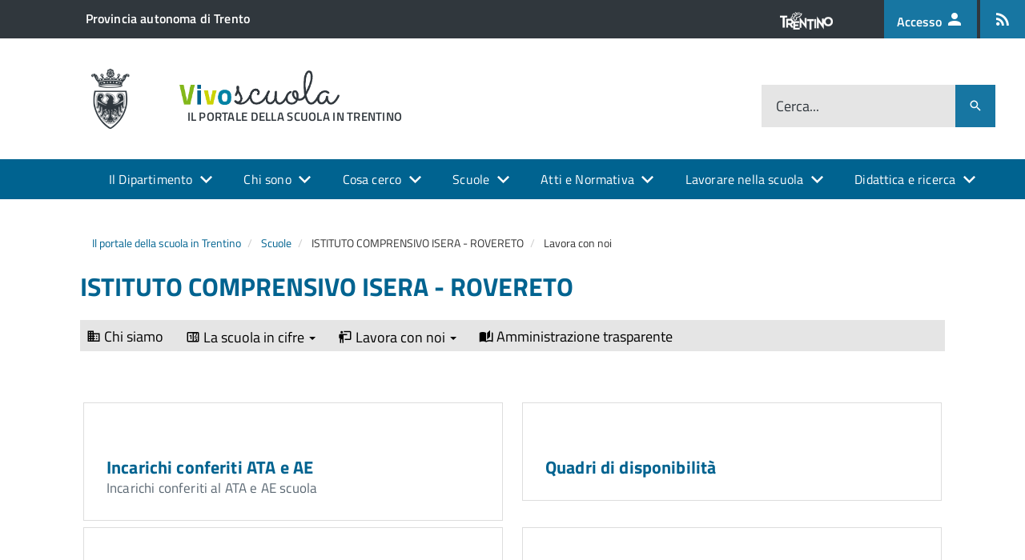

--- FILE ---
content_type: text/html; charset=utf-8
request_url: https://www.vivoscuola.it/Scuole/ISTITUTO-COMPRENSIVO-ISERA-ROVERETO2/(offset)/lavora/(data)/lavora
body_size: 11598
content:
<!DOCTYPE html>
<!--[if IE 8]><html class="no-js ie89 ie8" lang="it-IT"><![endif]-->
<!--[if IE 9]><html class="no-js ie89 ie9" lang="it-IT"><![endif]-->
<!--[if (gt IE 9)|!(IE)]><!-->
<html class="js" lang="it-IT">
<!--<![endif]-->



<head>
    
                    
    
    
    
    <meta charset="utf-8">
    <meta http-equiv="x-ua-compatible" content="ie=edge">
    <meta name="viewport" content="width=device-width, initial-scale=1">

    <!-- Site: www.vivoscuola.it -->

                                    <title>ISTITUTO COMPRENSIVO ISERA - ROVERETO / Scuole / Il portale della scuola in Trentino - Vivoscuola</title>

    
    
                <meta name="Content-Type" content="text/html; charset=utf-8" />

            <meta name="Content-language" content="it-IT" />

                    <meta name="author" content="Informatica Trentina SpA" />
    
                <meta name="copyright" content="Informatica Trentina SpA" />
    
                <meta name="description" content="Vivoscuola" />
    
                <meta name="keywords" content="scuola, scuole, provincia autonoma di trento, trentino, dipartimento della conoscenza" />
    
    
    <meta name="MSSmartTagsPreventParsing" content="TRUE" />
    <meta name="generator" content="eZ Publish" />

    
    
             
<link rel="Home" href="/" title="Vivoscuola pagina iniziale" />
<link rel="Index" href="/" />
<link rel="Top"  href="/" title="ISTITUTO COMPRENSIVO ISERA - ROVERETO / Scuole / Il portale della scuola in Trentino - Vivoscuola" />
<link rel="Search" href="/content/advancedsearch" title="Cerca Vivoscuola" />
<link rel="Shortcut icon" href="/extension/itdesignitalia/design/designitalia/images/favicon.ico" type="image/x-icon" />
<link rel="Copyright" href="/ezinfo/copyright" />
<link rel="Author" href="/ezinfo/about" />
<link rel="Alternate" type="application/rss+xml" title="RSS" href="/rss/feed/my_feed" />

<script type="text/javascript">
(function() {
    var head = document.getElementsByTagName('head')[0];
    var printNode = document.createElement('link');
    printNode.rel = 'Alternate';
    printNode.href = "/layout/set/print/Scuole/ISTITUTO-COMPRENSIVO-ISERA-ROVERETO2/(offset)/lavora/(data)/lavora" + document.location.search;
    printNode.media = 'print';
    printNode.title = "Versione stampabile";
    head.appendChild(printNode);
})();
</script>    <!-- Condivisione social meta tags -->    
                              
    
                
    
    <meta property="fb:app_id" content="130986460798178" />

    <meta property="og:site_name" content="Vivoscuola" />
    <meta property="og:url" content="https://www.vivoscuola.it/Scuole/ISTITUTO-COMPRENSIVO-ISERA-ROVERETO2" />
    <meta property="og:country-name" content="Italy" />
    <meta property="og:type" content="article" />
    <meta property="og:title" content="ISTITUTO COMPRENSIVO ISERA - ROVERETO" />

    
            <meta property="og:image" content="https://www.vivoscuola.it/var/009/storage/images/media/images/immagini-istituto-plesso/img-degasperi.jpg/841659-1-ita-IT/Img-Degasperi.jpg_imagefullwide.jpg" />
    
    

    
            <meta name="twitter:card" content="summary_large_image">
        <meta name="twitter:site" content="@www.vivoscuola.it">
        <meta name="twitter:creator" content="@www.vivoscuola.it">
        <meta name="twitter:title" content="ISTITUTO COMPRENSIVO ISERA - ROVERETO">

        
        <meta name="twitter:image" content=""https://www.vivoscuola.it/var/009/storage/images/media/images/immagini-istituto-plesso/img-degasperi.jpg/841659-1-ita-IT/Img-Degasperi.jpg_imagefullwide.jpg"">
    
    <!-- / -->          <link rel="stylesheet" type="text/css" href="/var/009/cache/public/stylesheets/807cbc028414de610275e07ba9fa3a65_1750662751_all.css" />
    
<script type="text/javascript" src="/var/009/cache/public/javascript/6de522d39e8496a6a925f52008c54439_1750662751.js" charset="utf-8"></script>


<!-- <link rel="preload" href=""/extension/vivoscuola/design/vivoscuoladi/javascript/IWT.min.js"" as="script"> -->

<!--[if IE 8]>
<script type="text/javascript" src="/extension/itdesignitalia/design/designitalia/javascript/vendor/respond.min.js" ></script>
<script type="text/javascript" src="/extension/itdesignitalia/design/designitalia/javascript/vendor/rem.min.js" ></script>
<script type="text/javascript" src="/extension/itdesignitalia/design/designitalia/javascript/vendor/selectivizr.js" ></script>
<script type="text/javascript" src="/extension/itdesignitalia/design/designitalia/javascript/vendor/slice.js" ></script>
<![endif]-->

<!--[if lt IE 9]>
<script type="text/javascript" src="/extension/itdesignitalia/design/designitalia/javascript/vendor/polyfill.min.js" ></script>
<![endif]-->    
<script src="https://cookiescript.cloud.provincia.tn.it/twb/tndigit.webbundle.yett_tndigit.js"></script>
<script defer src="https://cookiescript.cloud.provincia.tn.it/twb/tndigit.webbundle.www.vivoscuola.it.js"></script>
    
<!-- Matomo -->
<script type="text/javascript">
  var _paq = window._paq = window._paq || [];
  /* tracker methods like "setCustomDimension" should be called before "trackPageView" */
  _paq.push(['trackPageView']);
  _paq.push(['enableLinkTracking']);
  (function() {
    var u="https://ingestion.webanalytics.italia.it/";
    _paq.push(['setTrackerUrl', u+'matomo.php']);
    _paq.push(['setSiteId', 'BEpDZ5z0yL']);
    var d=document, g=d.createElement('script'), s=d.getElementsByTagName('script')[0];
    g.type='text/javascript'; g.async=true; g.src=u+'matomo.js'; s.parentNode.insertBefore(g,s);
  })();
</script>
<!-- End Matomo Code -->
    
<script>
    function isOutgoingLink(url) {
        if ( url != undefined) {
            if (url.startsWith('http://') || url.startsWith('https://')) {
                let _url = url.replace('http://', '').replace('https://', '');
                let _url_domain = _url.split('/')[0];

                if (window.location.hostname !== _url_domain) {
                    return true;
                }
            }
        }
        return false;
    }

    function isDownload(url) {
        if ( url != undefined) {
            if( url.includes('content/download')) {
                return true;
            }
        }
        return false;
    }


    $(document).ready(function () {
        $('a').click(function (event) {
            let url = $(this).attr('href');

        });
    });
</script>
    

<meta name="application-name" content="Provincia autonoma di Trento" />
<meta name="msapplication-TileColor" content="#ffffff"/>
<meta name="msapplication-TileImage" content="/extension/pat_base/design/standard/images/favicon/mstile-70x70.png" />
<meta name="msapplication-square70x70logo" content="/extension/pat_base/design/standard/images/favicon/mstile-70x70.png" />
<meta name="msapplication-square150x150logo" content="/extension/itdesignitalia/design/designitalia/images/favicon/mstile-150x150.png" />
<meta name="msapplication-wide310x150logo" content="/extension/pat_base/design/standard/images/favicon/mstile-310x150.png" />


   
<link rel="apple-touch-icon" sizes="120x120" href="/extension/itdesignitalia/design/designitalia/images/favicon/apple-touch-icon.png">
<link rel="icon" type="image/png" href="/extension/itdesignitalia/design/designitalia/images/favicon/favicon-32x32.png" sizes="32x32">
<link rel="icon" type="image/png" href="/extension/itdesignitalia/design/designitalia/images/favicon/favicon-16x16.png" sizes="16x16">
<link rel="manifest" href="/extension/itdesignitalia/design/designitalia/images/favicon/manifest.json" >
<link rel="mask-icon" href="/extension/itdesignitalia/design/designitalia/images/favicon/safari-pinned-tab.svg" color="#5bbad5">

<meta name="theme-color" content="#ffffff">
</head>
<body class="t-Pac" style="padding-top: 50px;">
    
    
<!--[if (lt IE 9) | IE 9]>
<div class="Prose Alert Alert--warning u-layout-prose u-padding-r-bottom u-padding-r-right u-margin-r-bottom" role="alert">
    <p class="u-text-p">
        <b>Attenzione!</b> 
        Stai utilizzando una versione non supportata di Internet Explorer, è consigliato un aggiornamento del browser.
    </p>
</div>
<![endif]-->



    <ul class="Skiplinks js-fr-bypasslinks u-hiddenPrint">
    <li>
        <a href="#main"
           aria-label="Vai al Contenuto"
           style="color: #000000!important"
        >Vai al Contenuto</a>
    </li>
    <li>
        <a class="js-fr-offcanvas-open"
           style="color: #000000!important"
           href="#menu" 
           aria-controls="menu" 
           aria-label="accedi al menu"
           title="accedi al menu">
            Vai alla navigazione del sito
        </a>
    </li>
</ul>

<header class="Header Headroom--fixed js-Headroom u-hiddenPrint">
    

<div class="Header-banner">
    <div class="Header-owner Headroom-hideme">
        <a href="http://www.provincia.tn.it" class="u-background-grey-80"><span>Provincia autonoma di Trento</span></a>

        <div class="Header-languages">
            <span>
                <img class="LogoTrentino" src="/extension/itdesignitalia/design/designitalia/images/trentino.png" alt="Logo del Trentino">
            </span>
            <a class="Header-language u-hidden u-md-inlineBlock u-lg-inlineBlock u-background-60" href="/Accedi-a" alt="Accesso ai servizio Vivoscuola">
                <abbr title="Accesso">
                    Accesso
                    <i class="mdi mdi-account mdi-24px"></i>
                </abbr>
            </a>
            
            
            
           
                         
                                            <a class="Header-language u-hidden u-md-inlineBlock u-lg-inlineBlock u-background-60" href="/vivoscuola/rss" alt="Feed Rss" aria-label="Iscrizione feed rss">
                        <abbr title="Feed Rss">
                            <i class="mdi mdi-rss mdi-24px"></i>
                        </abbr>
                    
                </a>
                       
                            
                
                        
        </div>

    </div>
</div>
                 
    
<div class="Header-navbar Grid Grid--alignMiddle">
    
    <div class="Header-toggle Grid-cell">
        <!--[if (gt IE 9)|!(IE)]><!-->
        <a class="Hamburger-toggleContainer js-fr-offcanvas-open u-nojsDisplayInlineBlock u-lg-hidden u-md-hidden" 
           href="#menu" 
           aria-controls="menu" 
           aria-label="accedi al menu" 
           title="accedi al menu">
            <span class="Hamburger-toggle" role="presentation"></span>
            <span class="Header-toggleText u-color-text" role="presentation">menu</span>
        </a>
        <!--<![endif]-->
    </div>

    <div class="Header-logo Grid-cell" aria-hidden="true">
                    <a href="/" tabindex="-1">
                <img src="/var/009/storage/images/152567-52-ita-IT/Il-portale-della-scuola-in-Trentino.png" alt="Il portale della scuola in Trentino" />
            </a>
            </div>

    <div class="Header-title Grid-cell">
    <h1 class="Header-titleLink">
        <a href="/">           
                            <img class="Header-siteLogo" src="/var/009/storage/images/152568-53-ita-IT/Il-portale-della-scuola-in-Trentino.png" alt="Il portale della scuola in Trentino">
                <div class="Header-siteName">
                    Il portale della scuola in Trentino
                </div>
                        
        </a>
    </h1>
</div>
    
    <div class="Header-searchTrigger Grid-cell">
        <button aria-controls="header-search" 
                class="js-Header-search-trigger mdi mdi-magnify mdi-18px"
                title="attiva il form di ricerca"
                aria-label="attiva il form di ricerca" 
                aria-hidden="false">
        </button>
        <button aria-controls="header-search" 
                class="js-Header-search-trigger u-hidden mdi mdi-close mdi-18px" 
                title="disattiva il form di ricerca" 
                aria-label="disattiva il form di ricerca" 
                aria-hidden="true">
        </button>
    </div>

    <div class="Header-utils Grid-cell">
        
        
        <div class="Header-social Headroom-hideme">
            
            
            
            
            

             <ul class="Header-socialIcons">
        
    </ul>        </div>
            
        
        <div class="Header-search" id="header-search">
            <form class="Form" action="/content/search">
                <div class="Form-field Form-field--withPlaceholder Grid" role="search">
                    <input class="Form-input Grid-cell u-sizeFill u-text-r-s search-input-background u-border-none" 
                           required id="cerca" 
                           name="SearchText" 
                           ">
                    <label class="Form-label" for="cerca">Cerca...</label>
                    <button class="Grid-cell u-sizeFit u-background-60 u-color-white u-padding-all-s u-textWeight-700 mdi mdi-magnify mdi-18px" 
                            title="Avvia la ricerca" a
                            ria-label="Avvia la ricerca">
                    </button>
                </div>
            </form>

        </div>
    </div>
</div>


    <script>
        function getUrlParameter(sParam) {
            var sPageURL = decodeURIComponent(window.location.search.substring(1)),
                sURLVariables = sPageURL.split('&'),
                sParameterName,
                i;

            for (i = 0; i < sURLVariables.length; i++) {
                sParameterName = sURLVariables[i].split('=');

                if (sParameterName[0] === sParam) {
                    return sParameterName[1] === undefined ? true : sParameterName[1];
                }
            }
        }

        $(document).ready(function () {
            let searchText = getUrlParameter('SearchText');
            if(searchText !== undefined) {
                $("#cerca").val( searchText );
            }
        });
    </script>

        
      
        <div class="u-textCenter u-hidden u-sm-hidden u-md-block u-lg-block">

        <nav class="Megamenu Megamenu--default js-megamenu">
            
                            
                <ul class="Megamenu-list">
                                                                                    
<li class="Megamenu-item">
            <a class="Megamenu-submenu" data-nodeid="60"            href="#">
            Il Dipartimento
        </a>
        
                                    <div class="Megamenu-subnav u-jsDisplayNone" id="Megamenu-submenu-60">
                    <ul class="Megamenu-subnavItem">
                        
                                                                                    <li>
                                                                            <a style="color: white !important;" href="/Il-Dipartimento/Dipartimento-istruzione-e-cultura">
                                                                                            Organizzazione
                                                                                    </a>
                                                                    </li>
                                                                                                                <li>
                                                                            <a style="color: white !important;" href="/Il-Dipartimento/Dipendenti">
                                                                                            Dipendenti
                                                                                    </a>
                                                                    </li>
                                                                        </ul>
                </div>
                        </li>                                                                                                    
<li class="Megamenu-item">
    
        <a href="#"
           data-disable-margin="true"           >
                            Chi sono
                    </a>
        
                    <div class="Megamenu-subnav u-jsDisplayNone u-padding-top-s" id="Megamenu-submenu-16398">
                     
    <ul class="Megamenu-subnavGroup">
                    
                            <li>
                                            
                        
                                                                        
                                                                                    <a style="color: white !important;" 
                                                                      href="/vivoscuola/tags_view/Utenti/Docenti">
                                                                            <i class="mdi mdi-account"></i>
                                    
                                                                            Docenti
                                                                    </a>

                                                                    
                                    
                                                                            <ul>
                                                                                            <li>
                                                    <a style="color: white !important;" href="/vivoscuola/tags_view/Utenti/Docenti/Educatori+nidi+d%27infanzia">
                                                        
                                                        Educatori nidi d'infanzia
                                                    </a>
                                                </li>
                                                                                            <li>
                                                    <a style="color: white !important;" href="/vivoscuola/tags_view/Utenti/Docenti/Insegnanti+scuola+infanzia">
                                                        
                                                        Insegnanti scuola infanzia
                                                    </a>
                                                </li>
                                                                                            <li>
                                                    <a style="color: white !important;" href="/vivoscuola/tags_view/Utenti/Docenti/Docenti+scuola+primaria">
                                                        
                                                        Docenti scuola primaria
                                                    </a>
                                                </li>
                                                                                            <li>
                                                    <a style="color: white !important;" href="/vivoscuola/tags_view/Utenti/Docenti/Docenti+scuola+secondaria+di+primo+grado">
                                                        
                                                        Docenti scuola secondaria di primo grado
                                                    </a>
                                                </li>
                                                                                            <li>
                                                    <a style="color: white !important;" href="/vivoscuola/tags_view/Utenti/Docenti/Docenti+scuola+secondaria+di+secondo+grado">
                                                        
                                                        Docenti scuola secondaria di secondo grado
                                                    </a>
                                                </li>
                                                                                            <li>
                                                    <a style="color: white !important;" href="/vivoscuola/tags_view/Utenti/Docenti/Docenti+formazione+professionale">
                                                        
                                                        Docenti formazione professionale
                                                    </a>
                                                </li>
                                                                                    </ul>
                                                                                                                                                                </li>
                                
                                
                                
                                
                                
                                
                                
                        </ul> 
    <ul class="Megamenu-subnavGroup">
                    
                                
                            <li>
                                            
                        
                                                                        
                                                                                    <a style="color: white !important;" 
                                                                      href="/vivoscuola/tags_view/Utenti/Dirigenti">
                                                                            <i class="mdi mdi-account-box"></i>
                                    
                                                                            Dirigenti
                                                                    </a>

                                                                    
                                    
                                                                            <ul>
                                                                                            <li>
                                                    <a style="color: white !important;" href="/vivoscuola/tags_view/Utenti/Dirigenti/Dirigenti+scolastici">
                                                        
                                                        Dirigenti scolastici
                                                    </a>
                                                </li>
                                                                                            <li>
                                                    <a style="color: white !important;" href="/vivoscuola/tags_view/Utenti/Dirigenti/Direttori+formazione+professionale">
                                                        
                                                        Direttori formazione professionale
                                                    </a>
                                                </li>
                                                                                    </ul>
                                                                                                                                                                </li>
                                
                                
                                
                                
                                
                                
                        </ul> 
    <ul class="Megamenu-subnavGroup">
                    
                                
                                
                            <li>
                                            
                        
                                                                        
                                                                                    <a style="color: white !important;" 
                                                                      href="/vivoscuola/tags_view/Utenti/Studenti">
                                                                            <i class="mdi mdi-human-greeting"></i>
                                    
                                                                            Studenti
                                                                    </a>

                                                                    
                                    
                                                                            <ul>
                                                                                            <li>
                                                    <a style="color: white !important;" href="/vivoscuola/tags_view/Utenti/Studenti/Studenti+scuola+primaria">
                                                        
                                                        Studenti scuola primaria
                                                    </a>
                                                </li>
                                                                                            <li>
                                                    <a style="color: white !important;" href="/vivoscuola/tags_view/Utenti/Studenti/Studenti+scuola+secondaria+di+primo+grado">
                                                        
                                                        Studenti scuola secondaria di primo grado
                                                    </a>
                                                </li>
                                                                                            <li>
                                                    <a style="color: white !important;" href="/vivoscuola/tags_view/Utenti/Studenti/Studenti+scuola+secondaria+di+secondo+grado">
                                                        
                                                        Studenti scuola secondaria di secondo grado
                                                    </a>
                                                </li>
                                                                                            <li>
                                                    <a style="color: white !important;" href="/vivoscuola/tags_view/Utenti/Studenti/Studenti+formazione+professionale">
                                                        
                                                        Studenti formazione professionale
                                                    </a>
                                                </li>
                                                                                            <li>
                                                    <a style="color: white !important;" href="/vivoscuola/tags_view/Utenti/Studenti/Studenti+alta+formazione+professionale">
                                                        
                                                        Studenti alta formazione professionale
                                                    </a>
                                                </li>
                                                                                    </ul>
                                                                                                                                                                </li>
                                
                                
                                
                                
                                
                        </ul> 
    <ul class="Megamenu-subnavGroup">
                    
                                
                                
                                
                            <li>
                                            
                        
                                                                        
                                                                                    <a style="color: white !important;" 
                                                                      href="/vivoscuola/tags_view/Utenti/Genitori">
                                                                            <i class="mdi mdi-account-multiple-outline"></i>
                                    
                                                                            Genitori
                                                                    </a>

                                                                    
                                    
                                                                            <ul>
                                                                                            <li>
                                                    <a style="color: white !important;" href="/vivoscuola/tags_view/Utenti/Genitori/Genitori+nidi+d%27infanzia">
                                                        
                                                        Genitori nidi d'infanzia
                                                    </a>
                                                </li>
                                                                                            <li>
                                                    <a style="color: white !important;" href="/vivoscuola/tags_view/Utenti/Genitori/Genitori+scuola+infanzia">
                                                        
                                                        Genitori scuola infanzia
                                                    </a>
                                                </li>
                                                                                            <li>
                                                    <a style="color: white !important;" href="/vivoscuola/tags_view/Utenti/Genitori/Genitori+scuola+primaria">
                                                        
                                                        Genitori scuola primaria
                                                    </a>
                                                </li>
                                                                                            <li>
                                                    <a style="color: white !important;" href="/vivoscuola/tags_view/Utenti/Genitori/Genitori+scuola+secondaria+di+primo+grado">
                                                        
                                                        Genitori scuola secondaria di primo grado
                                                    </a>
                                                </li>
                                                                                            <li>
                                                    <a style="color: white !important;" href="/vivoscuola/tags_view/Utenti/Genitori/Genitori+scuola+secondaria+di+secondo+grado">
                                                        
                                                        Genitori scuola secondaria di secondo grado
                                                    </a>
                                                </li>
                                                                                            <li>
                                                    <a style="color: white !important;" href="/vivoscuola/tags_view/Utenti/Genitori/Genitori+formazione+professionale">
                                                        
                                                        Genitori formazione professionale
                                                    </a>
                                                </li>
                                                                                    </ul>
                                                                                                                                                                </li>
                                
                                
                                
                                
                        </ul> 
    <ul class="Megamenu-subnavGroup">
                    
                                
                                
                                
                                
                            <li>
                                            
                        
                                                                        
                                                                                    <a style="color: white !important;" 
                                                                      href="/vivoscuola/tags_view/Utenti/Personale+A.T.A.">
                                                                            <i class="mdi mdi-deskphone"></i>
                                    
                                                                            Personale A.T.A.
                                                                    </a>

                                                                    
                                    
                                                                                                                                                                </li>
                                
                            <li>
                                            
                        
                                                                        
                                                                                    <a style="color: white !important;" 
                                                                      href="/vivoscuola/tags_view/Utenti/Segreterie">
                                                                            <i class="mdi mdi-desktop-classic"></i>
                                    
                                                                            Segreterie
                                                                    </a>

                                                                    
                                    
                                                                                                                                                                </li>
                                
                            <li>
                                            
                        
                                                                        
                                                                                    <a style="color: white !important;" 
                                                                      href="/vivoscuola/tags_view/Utenti/Assistenti+educatori">
                                                                            <i class="mdi mdi-account-outline"></i>
                                    
                                                                            Assistenti educatori
                                                                    </a>

                                                                    
                                    
                                                                                                                                                                </li>
                                
                            <li>
                                            
                        
                                                                        
                                                                                    <a style="color: white !important;" 
                                                                      href="/vivoscuola/tags_view/Utenti/Coordinatori+pedagogici">
                                                                            <i class="mdi mdi-account-circle"></i>
                                    
                                                                            Coordinatori pedagogici
                                                                    </a>

                                                                    
                                    
                                                                                                                                                                </li>
                        </ul>
            </div>
            </li>                                                                                                            
<li class="Megamenu-item">
            <a class="Megamenu-submenu" data-nodeid="18891"            href="#">
            Cosa cerco
        </a>
        
                                    <div class="Megamenu-subnav u-jsDisplayNone" id="Megamenu-submenu-18891">
                    <ul class="Megamenu-subnavItem">
                        
                                                                                    <li>
                                                                            <a style="color: white !important;" href="/Schede-informative" >
                                            
                                                Schede informative 
                                                                                    </a>
                                                                    </li>
                                                                                                                <li>
                                                                            <a style="color: white !important;" href="/Cosa-cerco/Servizio-Pubblico">
                                                                                            Servizio Pubblico
                                                                                    </a>
                                                                    </li>
                                                                                                                <li>
                                                                            <a style="color: white !important;" href="/vivoscuola/tags_view/Tematiche" >
                                            
                                                Tematiche 
                                                                                    </a>
                                                                    </li>
                                                                                                                <li>
                                                                            <a style="color: white !important;" href="/modulistica" >
                                            
                                                Modulistica 
                                                                                    </a>
                                                                    </li>
                                                                        </ul>
                </div>
                        </li>                                                                                                                
<li class="Megamenu-item">
            <a class="Megamenu-submenu" data-nodeid="27541"            href="#">
            Scuole
        </a>
        
                                    <div class="Megamenu-subnav u-jsDisplayNone" id="Megamenu-submenu-27541">
                    <ul class="Megamenu-subnavItem">
                        
                                                                                    <li>
                                                                            <a style="color: white !important;" href="https://www.vivoscuola.it/Scuole" target="_blank"  >
                                            
                                                Cerca scuola 
                                                                                    </a>
                                                                    </li>
                                                                                                                <li>
                                                                            <a style="color: white !important;" href="https://www.offertaformativa.vivoscuola.it/" target="_blank"  >
                                            
                                                Offerta formativa 
                                                                                    </a>
                                                                    </li>
                                                                        </ul>
                </div>
                        </li>                                                                                                                
<li class="Megamenu-item">
            <a class="Megamenu-submenu" data-nodeid="211"            href="#">
            Atti e Normativa
        </a>
        
                                    <div class="Megamenu-subnav u-jsDisplayNone" id="Megamenu-submenu-211">
                    <ul class="Megamenu-subnavItem">
                        
                                                                                    <li>
                                                                            <a style="color: white !important;" href="/Atti-e-Normativa/Circolari">
                                                                                            Circolari
                                                                                    </a>
                                                                    </li>
                                                                                                                <li>
                                                                            <a style="color: white !important;" href="/Atti-e-Normativa/Delibere">
                                                                                            Delibere
                                                                                    </a>
                                                                    </li>
                                                                                                                <li>
                                                                            <a style="color: white !important;" href="/Atti-e-Normativa/Determinazioni">
                                                                                            Determinazioni
                                                                                    </a>
                                                                    </li>
                                                                                                                <li>
                                                                            <a style="color: white !important;" href="/Atti-e-Normativa/Leggi-e-regolamenti-provinciali">
                                                                                            Leggi e regolamenti provinciali
                                                                                    </a>
                                                                    </li>
                                                                        </ul>
                </div>
                        </li>                                                                                                                
<li class="Megamenu-item">
            <a class="Megamenu-submenu" data-nodeid="27500"            href="#">
            Lavorare nella scuola
        </a>
        
                                    <div class="Megamenu-subnav u-jsDisplayNone" id="Megamenu-submenu-27500">
                    <ul class="Megamenu-subnavItem">
                        
                                                                                    <li>
                                                                            <a style="color: white !important;" href="/Lavorare-nella-scuola/Accesso-alla-professione">
                                                                                            Accesso alla professione
                                                                                    </a>
                                                                    </li>
                                                                                                                <li>
                                                                            <a style="color: white !important;" href="/Lavorare-nella-scuola/Concorsi">
                                                                                            Concorsi
                                                                                    </a>
                                                                    </li>
                                                                                                                <li>
                                                                            <a style="color: white !important;" href="/Documenti-Redazione/Concorsi/Selezioni-non-P.A.T" >
                                            
                                                Altre selezioni 
                                                                                    </a>
                                                                    </li>
                                                                                                                <li>
                                                                            <a style="color: white !important;" href="/Lavorare-nella-scuola/Assunzioni">
                                                                                            Assunzioni
                                                                                    </a>
                                                                    </li>
                                                                                                                <li>
                                                                            <a style="color: white !important;" href="/Lavorare-nella-scuola/Graduatorie">
                                                                                            Graduatorie
                                                                                    </a>
                                                                    </li>
                                                                        </ul>
                </div>
                        </li>                                                                                                                
<li class="Megamenu-item">
            <a class="Megamenu-submenu" data-nodeid="23858"            href="#">
            Didattica e ricerca
        </a>
        
                                    <div class="Megamenu-subnav u-jsDisplayNone" id="Megamenu-submenu-23858">
                    <ul class="Megamenu-subnavItem">
                        
                                                                                    <li>
                                                                            <a style="color: white !important;" href="/Didattica-e-ricerca/Didattica-Digitale-Integrata">
                                                                                            Didattica Digitale Integrata
                                                                                    </a>
                                                                    </li>
                                                                                                                <li>
                                                                            <a style="color: white !important;" href="https://www.vivoscuola.it/vivoscuola/tags_view/Tematiche/Tecnologia+-+didattica+-+innovazione" target="_blank"  >
                                            
                                                Tecnologia, didattica e innovazione 
                                                                                    </a>
                                                                    </li>
                                                                                                                <li>
                                                                            <a style="color: white !important;" href="/Didattica-e-ricerca/Proposte-educative-e-didattiche">
                                                                                            Proposte educative e didattiche
                                                                                    </a>
                                                                    </li>
                                                                                                                <li>
                                                                            <a style="color: white !important;" href="/Didattica-e-ricerca/Iniziative-nazionali">
                                                                                            Iniziative nazionali
                                                                                    </a>
                                                                    </li>
                                                                                                                <li>
                                                                            <a style="color: white !important;" href="https://www.vivoscuola.it/vivoscuola/tags_view/Tematiche/Didattica+e+ricerca/Concorsi+e+bandi+per+le+scuole" target="_blank"  >
                                            
                                                Concorsi e bandi per le scuole 
                                                                                    </a>
                                                                    </li>
                                                                                                                <li>
                                                                            <a style="color: white !important;" href="https://www.vivoscuola.it/vivoscuola/tags_view/Tematiche/Didattica+e+ricerca/Proposte+formative+per+i+docenti" target="_blank"  >
                                            
                                                Proposte formative per i docenti 
                                                                                    </a>
                                                                    </li>
                                                                                                                <li>
                                                                            <a style="color: white !important;" href="/libri-e-pubblicazioni" >
                                            
                                                Libri e pubblicazioni 
                                                                                    </a>
                                                                    </li>
                                                                        </ul>
                </div>
                        </li>                                                                                                                                                                                                                                                                                                                                                                                                                                                                                                                                                                                                                                                                                                                                                                                                                                                                                                                                                                                                                                                                                                                    </ul>
            
                    </nav>

    </div>
        
</header>

<!--[if (gt IE 9)|!(IE)]><!-->

<section class="Offcanvas Offcanvas--left Offcanvas--modal js-fr-offcanvas u-jsVisibilityHidden u-nojsDisplayNone u-hiddenPrint" id="menu">
    <h2 class="u-hiddenVisually">Menu di navigazione</h2>
    <div class="Offcanvas-content">
        <div class="Offcanvas-toggleContainer u-jsHidden u-background-80 u-margin-bottom-m">
            <a class="Hamburger-toggleContainer u-block u-padding-bottom-xxl u-padding-left-s u-padding-top-xxl js-fr-offcanvas-close" 
               aria-controls="menu" 
               aria-label="esci dalla navigazione" 
               title="esci dalla navigazione" href="#">

                <span class="u-color-30">
                    <i class="mdi mdi-36px mdi-close u-color-white"></i>
                    
                </span>
            </a>
        </div>
        <nav>
                             
            
                             
                                                    
                        
            

                            <ul class="Linklist Linklist--padded Treeview Treeview--default js-Treeview u-text-r-xs">

                                                                        


<li >
            
                    
                    
        <a href="/Il-Dipartimento" id='offcanvas-item-60'>
            <span class="u-margin-left-xxxl Offcanvas-itemtext">
                                    Il Dipartimento
                            </span>
        </a>

                                    <ul>
                    

                        
                        


<li >
            
        
        <a href="/Il-Dipartimento/Dipartimento-istruzione-e-cultura" >
            <span class="u-margin-left-xxxl Offcanvas-itemtext">
                                    Dipartimento istruzione e cultura
                            </span>
        </a>

        
            </li>


                    

                        
                        


<li >
            
        
        <a href="/Il-Dipartimento/Dipendenti" >
            <span class="u-margin-left-xxxl Offcanvas-itemtext">
                                    Dipendenti
                            </span>
        </a>

        
            </li>


                                    </ul>
                    
            </li>
                                                                                                


<li >
            <a href="/tags/view/Utenti" >
            <span class="u-margin-left-xxxl Offcanvas-itemtext">
                                    Chi sono
                            </span>
        </a>
    </li>
                                                                                                


<li >
            
                    
                    
        <a href="/Cosa-cerco" id='offcanvas-item-18891'>
            <span class="u-margin-left-xxxl Offcanvas-itemtext">
                                    Cosa cerco
                            </span>
        </a>

                                    <ul>
                    

                        
                        


<li >
            <a href="/Schede-informative" >
            <span class="u-margin-left-xxxl Offcanvas-itemtext">
                                    Schede informative 
                            </span>
        </a>
    </li>


                    

                        
                        


<li >
            
        
        <a href="/Cosa-cerco/Servizio-Pubblico" >
            <span class="u-margin-left-xxxl Offcanvas-itemtext">
                                    Servizio Pubblico
                            </span>
        </a>

        
            </li>


                    

                        
                        


<li >
            <a href="/vivoscuola/tags_view/Tematiche" >
            <span class="u-margin-left-xxxl Offcanvas-itemtext">
                                    Tematiche 
                            </span>
        </a>
    </li>


                    

                        
                        


<li >
            <a href="/modulistica" >
            <span class="u-margin-left-xxxl Offcanvas-itemtext">
                                    Modulistica 
                            </span>
        </a>
    </li>


                                    </ul>
                    
            </li>
                                                                                                


<li >
            
                    
                    
        <a href="/Scuole2" id='offcanvas-item-27541'>
            <span class="u-margin-left-xxxl Offcanvas-itemtext">
                                    Scuole
                            </span>
        </a>

                                    <ul>
                    

                        
                        


<li >
            <a href="https://www.vivoscuola.it/Scuole" >
            <span class="u-margin-left-xxxl Offcanvas-itemtext">
                                    Cerca scuola 
                            </span>
        </a>
    </li>


                    

                        
                        


<li >
            <a href="https://www.offertaformativa.vivoscuola.it/" >
            <span class="u-margin-left-xxxl Offcanvas-itemtext">
                                    Offerta formativa 
                            </span>
        </a>
    </li>


                                    </ul>
                    
            </li>
                                                                                                


<li >
            
                    
                    
        <a href="/Atti-e-Normativa" id='offcanvas-item-211'>
            <span class="u-margin-left-xxxl Offcanvas-itemtext">
                                    Atti e Normativa
                            </span>
        </a>

                                    <ul>
                    

                        
                        


<li >
            
        
        <a href="/Atti-e-Normativa/Circolari" >
            <span class="u-margin-left-xxxl Offcanvas-itemtext">
                                    Circolari
                            </span>
        </a>

        
            </li>


                    

                        
                        


<li >
            
        
        <a href="/Atti-e-Normativa/Delibere" >
            <span class="u-margin-left-xxxl Offcanvas-itemtext">
                                    Delibere
                            </span>
        </a>

        
            </li>


                    

                        
                        


<li >
            
        
        <a href="/Atti-e-Normativa/Determinazioni" >
            <span class="u-margin-left-xxxl Offcanvas-itemtext">
                                    Determinazioni
                            </span>
        </a>

        
            </li>


                    

                        
                        


<li >
            
        
        <a href="/Atti-e-Normativa/Leggi-e-regolamenti-provinciali" >
            <span class="u-margin-left-xxxl Offcanvas-itemtext">
                                    Leggi e regolamenti provinciali
                            </span>
        </a>

        
            </li>


                                    </ul>
                    
            </li>
                                                                                                


<li >
            
                    
                    
        <a href="/Lavorare-nella-scuola" id='offcanvas-item-27500'>
            <span class="u-margin-left-xxxl Offcanvas-itemtext">
                                    Lavorare nella scuola
                            </span>
        </a>

                                    <ul>
                    

                        
                        


<li >
            
        
        <a href="/Lavorare-nella-scuola/Accesso-alla-professione" >
            <span class="u-margin-left-xxxl Offcanvas-itemtext">
                                    Accesso alla professione
                            </span>
        </a>

        
            </li>


                    

                        
                        


<li >
            
        
        <a href="/Lavorare-nella-scuola/Concorsi" >
            <span class="u-margin-left-xxxl Offcanvas-itemtext">
                                    Concorsi
                            </span>
        </a>

        
            </li>


                    

                        
                        


<li >
            <a href="/Documenti-Redazione/Concorsi/Selezioni-non-P.A.T" >
            <span class="u-margin-left-xxxl Offcanvas-itemtext">
                                    Altre selezioni 
                            </span>
        </a>
    </li>


                    

                        
                        


<li >
            
        
        <a href="/Lavorare-nella-scuola/Assunzioni" >
            <span class="u-margin-left-xxxl Offcanvas-itemtext">
                                    Assunzioni
                            </span>
        </a>

        
            </li>


                    

                        
                        


<li >
            
        
        <a href="/Lavorare-nella-scuola/Graduatorie" >
            <span class="u-margin-left-xxxl Offcanvas-itemtext">
                                    Graduatorie
                            </span>
        </a>

        
            </li>


                                    </ul>
                    
            </li>
                                                                                                


<li >
            
                    
                    
        <a href="/Didattica-e-ricerca" id='offcanvas-item-23858'>
            <span class="u-margin-left-xxxl Offcanvas-itemtext">
                                    Didattica e ricerca
                            </span>
        </a>

                                    <ul>
                    

                        
                        


<li >
            
        
        <a href="/Didattica-e-ricerca/Didattica-Digitale-Integrata" >
            <span class="u-margin-left-xxxl Offcanvas-itemtext">
                                    Didattica Digitale Integrata
                            </span>
        </a>

        
            </li>


                    

                        
                        


<li >
            <a href="https://www.vivoscuola.it/vivoscuola/tags_view/Tematiche/Tecnologia+-+didattica+-+innovazione" >
            <span class="u-margin-left-xxxl Offcanvas-itemtext">
                                    Tecnologia, didattica e innovazione 
                            </span>
        </a>
    </li>


                    

                        
                        


<li >
            
        
        <a href="/Didattica-e-ricerca/Proposte-educative-e-didattiche" >
            <span class="u-margin-left-xxxl Offcanvas-itemtext">
                                    Proposte educative e didattiche
                            </span>
        </a>

        
            </li>


                    

                        
                        


<li >
            
        
        <a href="/Didattica-e-ricerca/Iniziative-nazionali" >
            <span class="u-margin-left-xxxl Offcanvas-itemtext">
                                    Iniziative nazionali
                            </span>
        </a>

        
            </li>


                    

                        
                        


<li >
            <a href="https://www.vivoscuola.it/vivoscuola/tags_view/Tematiche/Didattica+e+ricerca/Concorsi+e+bandi+per+le+scuole" >
            <span class="u-margin-left-xxxl Offcanvas-itemtext">
                                    Concorsi e bandi per le scuole 
                            </span>
        </a>
    </li>


                    

                        
                        


<li >
            <a href="https://www.vivoscuola.it/vivoscuola/tags_view/Tematiche/Didattica+e+ricerca/Proposte+formative+per+i+docenti" >
            <span class="u-margin-left-xxxl Offcanvas-itemtext">
                                    Proposte formative per i docenti 
                            </span>
        </a>
    </li>


                    

                        
                        


<li >
            <a href="/libri-e-pubblicazioni" >
            <span class="u-margin-left-xxxl Offcanvas-itemtext">
                                    Libri e pubblicazioni 
                            </span>
        </a>
    </li>


                                    </ul>
                    
            </li>
                                                                                                                                                                                                                                                                                                                                                                                                                                                                                                                                                                                                                                                                                                                                                                                                                                                                                                                                                                                                                                                    
                    
                    <li>
                        <a href="/Accedi-a">
                            <span class="u-margin-left-xxxl Offcanvas-itemtext">
                                Accesso <i class="mdi mdi-account"></i>
                            </span>
                        </a>
                    </li>
                    
                    
                    
                </ul>
                    </nav>
    </div>
</section>    <!--<![endif]-->

    

        
    <div class="u-content-length">
        <div class="u-content-timetoread">
        </div>
    </div>


            
            <!-- Path content: START -->
                    
                            <div class="Breadcrumb hidden-xs aprilascuolaaffixbreadcrumb affix-top" data-spy="affix" data-offset-top="150">
                                              <ul class="breadcrumb">
                                          
                                                                                    <li>
                        <a href="/?">Il portale della scuola in Trentino</a>
                    </li>
                                                                                        
                                                                                    <li>
                        <a href="/Scuole?">Scuole</a>
                    </li>
                                                                                        <li class="active">
                  ISTITUTO COMPRENSIVO ISERA - ROVERETO
                </li>
                                      
                                                  
                                                                    <li class="active">
                              Lavora con noi
                          </li>
                      
                                
                                                  
                                                
                                          </ul>
                </div>
        <!-- Path content: END -->
        
    <div  class="u-margin-bottom-xl" >
        
          
<div class="u-content class-istituto_plesso">



    <div class="u-content-main aprilascuola-main"  style="padding-bottom: 0rem !important;">
        <div class="u-content-title">
            <h1>
                
ISTITUTO COMPRENSIVO ISERA - ROVERETO
            </h1>
        </div>

            
<div class="aprilascuola u-margin-top-l aprilascuolaaffix" data-spy="affix" data-offset-top="177">
    <div class="hidden-xs hidden-sm hidden-md u-background-grey-20 u-padding-left-xs u-padding-top-xs  u-padding-bottom-xs">
        <div class="btn-group" role="group">
            <button id="menu_chi_siamo"
                class="button-menu u-margin-right-l "
                data-links="chi_siamo">
            <i class="mdi mdi-domain"></i>
            Chi siamo
        </button>
        </div>
        <div class="dropdown">
            <button class="dropbtn u-margin-right-l">
                <i class="mdi mdi-counter"></i>
                La scuola in cifre
                <span class="caret" style="padding-bottom: 0.1rem;"></span>
                <div class="dropdown-menu">
                    <div class="aprilascuola u-background-white" style="width: 100%">
    <ul class="Linklist Linklist--padded Treeview js-Treeview " role="tree">
        <li class="u-magin-bottom-xl  u-background-grey-20 " role="treeitem">
            <a href="/Scuole/ISTITUTO-COMPRENSIVO-ISERA-ROVERETO2/(offset)/scuola/(data)/alunniclassi">
                            <span class="Treeview-Item  u-color-text">
                             <i class="mdi mdi-school"></i> Alunni e classi
                            </span>
            </a>
        </li>

                
                    <li class="aprilascuolali  u-background-grey-20 " role="treeitem">
                <a href="/Scuole/ISTITUTO-COMPRENSIVO-ISERA-ROVERETO2/(offset)/scuola/(data)/abbandono">
                                <span class="Treeview-Item  u-color-text">
                                   <i class="mdi mdi-baby"></i> Abbandono scolastico
                                </span>
                </a>
            </li>
            <li class="aprilascuolali  u-background-grey-20 " role="treeitem">
                <a href="/Scuole/ISTITUTO-COMPRENSIVO-ISERA-ROVERETO2/(offset)/scuola/(data)/trasferimenti">
                                <span class="Treeview-Item  u-color-text">
                                <i class="mdi mdi-folder-move"></i> Trasferimenti
                                </span>
                </a>
            </li>
            <li class="aprilascuolali  u-background-grey-20 " role="treeitem">
                <a href="/Scuole/ISTITUTO-COMPRENSIVO-ISERA-ROVERETO2/(offset)/scuola/(data)/alunniripetenti">
                                <span class="Treeview-Item  u-color-text">
                                 <i class="mdi mdi-account-convert"></i> Studenti ripetenti
                                </span>
                </a>
            </li>
                
                    <li class="aprilascuolali  u-background-grey-20 " role="treeitem">
                <a href="/Scuole/ISTITUTO-COMPRENSIVO-ISERA-ROVERETO2/(offset)/scuola/(data)/esitiscrutini">
                               <span class="Treeview-Item  u-color-text">
                                   <i class="mdi mdi-certificate"></i> Esiti scrutini
                                </span>
                </a>
            </li>
            <li class="aprilascuolali  u-background-grey-20 " role="treeitem">
                <a href="/Scuole/ISTITUTO-COMPRENSIVO-ISERA-ROVERETO2/(offset)/scuola/(data)/esami">
                                 <span class="aprilascuolali  u-color-text">
                                   <i class="mdi mdi-chair-school"></i> Esami
                                </span>
                </a>
            </li>
                    </ul>
</div>                </div>
        </div>

        

                                <div class="dropdown">
                <button class="dropbtn button-menu-lavora u-margin-right-l" data-links="lavora">
                    <i class="mdi mdi-teach"></i>
                    Lavora con noi
                    <span class="caret" style="padding-bottom: 0.1rem;"></span>
                <div class="dropdown-menu">
                    <div class="aprilascuola u-background-white" style="width: 100%;">
    <ul class="Linklist Linklist--padded Treeview js-Treeview " role="tree">
        <li class="u-magin-bottom-xl  u-background-grey-20 " role="treeitem">
            <a href="/Scuole/ISTITUTO-COMPRENSIVO-ISERA-ROVERETO2/(offset)/lavora/(data)/quadri">
                            <span class="Treeview-Item  u-color-text">
                             <i class="mdi mdi-format-list-bulleted-type"></i> Quadri di disponibilità docenti
                            </span>
            </a>
        </li>
        <li class="u-magin-bottom-xl  u-background-grey-20 " role="treeitem">
            <a href="/Scuole/ISTITUTO-COMPRENSIVO-ISERA-ROVERETO2/(offset)/lavora/(data)/graduatorie">
                            <span class="Treeview-Item  u-color-text">
                             <i class="mdi mdi-chart-timeline"></i> Graduatorie d'istituto docenti
                            </span>
            </a>
        </li>
        <li class="u-magin-bottom-xl  u-background-grey-20 " role="treeitem">
            <a href="/Scuole/ISTITUTO-COMPRENSIVO-ISERA-ROVERETO2/(offset)/lavora/(data)/incarichi">
                            <span class="Treeview-Item  u-color-text">
                             <i class="mdi mdi-account-cog"></i> Incarichi conferiti docenti
                            </span>
            </a>
        </li>
        <li class="u-magin-bottom-xl  u-background-grey-20 " role="treeitem">
            <a href="/Scuole/ISTITUTO-COMPRENSIVO-ISERA-ROVERETO2/(offset)/lavora/(data)/incarichiata">
                            <span class="Treeview-Item  u-color-text">
                             <i class="mdi mdi-account-cog-outline"></i> Incarichi conf. pers. ATA e AE
                            </span>
            </a>
        </li>
    </ul>
</div>
                </div>
            </div>
                            
                    <div class="btn-group" role="group">
                <button id="menu_trasparenza"
                        class="button-menu-trasparenza u-margin-right-l "
                        data-links="trasparenza">
                    <i class="mdi mdi-book-open-page-variant"></i>
                    Amministrazione trasparente
            </button>
            </div>
            </div>

</div>

<div class="aprilascuola u-margin-top-l hidden-lg" >
    <a href="#" id="menu_options-1" data-menu-triggera="options-2" class="Button Button--info" alt="Menù aprilascuola option 1"
        style="font-size:1.2rem">
        Lavora con noi
        <i class="mdi mdi-menu"></i>
    </a>
    <div id="menu_options-2" data-links class="Dropdown-menu u-borderShadow-m u-background-80 u-zindex-20">
        <ul class="Linklist">
            <li class="u-padding-left-s u-padding-right-s">
                <a href="#" class="button-menu"  data-links="chi_siamo">
                    <i class="mdi mdi-domain"></i>
                    Chi siamo
                </a>
            </li>
            <li class="u-padding-left-s u-padding-right-s">
                <a href="#" id="menu_options-3">
                    <i class="mdi mdi-counter"></i>
                    La scuola in cifre
                </a>
            </li>
            <ul id="menu_options-4">

                <div class="aprilascuola u-background-white" style="width: 100%">
    <ul class="Linklist Linklist--padded Treeview js-Treeview " role="tree">
        <li class="u-magin-bottom-xl  u-background-grey-20 " role="treeitem">
            <a href="/Scuole/ISTITUTO-COMPRENSIVO-ISERA-ROVERETO2/(offset)/scuola/(data)/alunniclassi">
                            <span class="Treeview-Item  u-color-text">
                             <i class="mdi mdi-school"></i> Alunni e classi
                            </span>
            </a>
        </li>

                
                    <li class="aprilascuolali  u-background-grey-20 " role="treeitem">
                <a href="/Scuole/ISTITUTO-COMPRENSIVO-ISERA-ROVERETO2/(offset)/scuola/(data)/abbandono">
                                <span class="Treeview-Item  u-color-text">
                                   <i class="mdi mdi-baby"></i> Abbandono scolastico
                                </span>
                </a>
            </li>
            <li class="aprilascuolali  u-background-grey-20 " role="treeitem">
                <a href="/Scuole/ISTITUTO-COMPRENSIVO-ISERA-ROVERETO2/(offset)/scuola/(data)/trasferimenti">
                                <span class="Treeview-Item  u-color-text">
                                <i class="mdi mdi-folder-move"></i> Trasferimenti
                                </span>
                </a>
            </li>
            <li class="aprilascuolali  u-background-grey-20 " role="treeitem">
                <a href="/Scuole/ISTITUTO-COMPRENSIVO-ISERA-ROVERETO2/(offset)/scuola/(data)/alunniripetenti">
                                <span class="Treeview-Item  u-color-text">
                                 <i class="mdi mdi-account-convert"></i> Studenti ripetenti
                                </span>
                </a>
            </li>
                
                    <li class="aprilascuolali  u-background-grey-20 " role="treeitem">
                <a href="/Scuole/ISTITUTO-COMPRENSIVO-ISERA-ROVERETO2/(offset)/scuola/(data)/esitiscrutini">
                               <span class="Treeview-Item  u-color-text">
                                   <i class="mdi mdi-certificate"></i> Esiti scrutini
                                </span>
                </a>
            </li>
            <li class="aprilascuolali  u-background-grey-20 " role="treeitem">
                <a href="/Scuole/ISTITUTO-COMPRENSIVO-ISERA-ROVERETO2/(offset)/scuola/(data)/esami">
                                 <span class="aprilascuolali  u-color-text">
                                   <i class="mdi mdi-chair-school"></i> Esami
                                </span>
                </a>
            </li>
                    </ul>
</div>            </ul>

                                                <li class="u-padding-left-s u-padding-right-s">
                        <a href="#" id="menu_options-5">
                            <i class="mdi mdi-teach"></i>
                            Lavora con noi
                        </a>
                    </li>
                    <ul id="menu_options-6">
                        <div class="aprilascuola u-background-white" style="width: 100%;">
    <ul class="Linklist Linklist--padded Treeview js-Treeview " role="tree">
        <li class="u-magin-bottom-xl  u-background-grey-20 " role="treeitem">
            <a href="/Scuole/ISTITUTO-COMPRENSIVO-ISERA-ROVERETO2/(offset)/lavora/(data)/quadri">
                            <span class="Treeview-Item  u-color-text">
                             <i class="mdi mdi-format-list-bulleted-type"></i> Quadri di disponibilità docenti
                            </span>
            </a>
        </li>
        <li class="u-magin-bottom-xl  u-background-grey-20 " role="treeitem">
            <a href="/Scuole/ISTITUTO-COMPRENSIVO-ISERA-ROVERETO2/(offset)/lavora/(data)/graduatorie">
                            <span class="Treeview-Item  u-color-text">
                             <i class="mdi mdi-chart-timeline"></i> Graduatorie d'istituto docenti
                            </span>
            </a>
        </li>
        <li class="u-magin-bottom-xl  u-background-grey-20 " role="treeitem">
            <a href="/Scuole/ISTITUTO-COMPRENSIVO-ISERA-ROVERETO2/(offset)/lavora/(data)/incarichi">
                            <span class="Treeview-Item  u-color-text">
                             <i class="mdi mdi-account-cog"></i> Incarichi conferiti docenti
                            </span>
            </a>
        </li>
        <li class="u-magin-bottom-xl  u-background-grey-20 " role="treeitem">
            <a href="/Scuole/ISTITUTO-COMPRENSIVO-ISERA-ROVERETO2/(offset)/lavora/(data)/incarichiata">
                            <span class="Treeview-Item  u-color-text">
                             <i class="mdi mdi-account-cog-outline"></i> Incarichi conf. pers. ATA e AE
                            </span>
            </a>
        </li>
    </ul>
</div>
                    </ul>
                                                        <li class="u-padding-left-s u-padding-right-s">
                    <a href="#" class="button-menu-trasparenza">

                        <i class="mdi mdi-book-open-page-variant"></i>
                        Amministrazione trasparente

                    </a>
                </li>
                    </ul>
    </div>
</div>


<script>
    var SITE_URL = 'www.vivoscuola.it';
    var NODE_ID = '29569';

    $(document).ready(function () {

        $( "#menu_options-2" ).hide();
        $( "#menu_options-4" ).hide();
        $( "#menu_options-6" ).hide();

        $( "#menu_options-1" ).click(function() {
            $( "#menu_options-2" ).slideToggle( "slow");
        });
        $( "#menu_options-3" ).click(function() {
            $( "#menu_options-4" ).slideToggle( "slow");
        });
        $( "#menu_options-5" ).click(function() {
            $( "#menu_options-6" ).slideToggle( "slow");
        });

        $(".button-menu").click(function (event) {
            window.location.href = 'https://' +
                SITE_URL +
                '/content/view/full/' +
                NODE_ID +
                '/(offset)/' +
                $(this).data('links');
        });
        $(".button-menu-lavora").click(function (event) {
            window.location.href = 'https://' +
                SITE_URL +
                '/Scuole/ISTITUTO-COMPRENSIVO-ISERA-ROVERETO2/(offset)/lavora/(data)/' +
                $(this).data('links');
        });

        $(".button-menu-trasparenza").click(function (event) {
            window.location.href = 'https://aprilascuola.provincia.tn.it/sei/#/soggetto/0221612901/scuola/amministrazione-trasparente';
        });
    });

</script>

    </div>

          <div class="u-content-main" data-miurcode="TNIC845008" >
            
                              
       
        

<div class="Grid Grid--withGutter u-margin-top-xxxl">
                <div class="Grid-cell u-sm-size1of2 u-md-size1of2 u-lg-size1of3">

              <div class="Card Card--withBorder u-color-grey-30 u-margin-all-xxs">
    
      
    
    <div class="Card-content u-padding-r-all"> 
        <h3 class="Card-title">
                            <a href="incarichi conferiti ata e ae" title="Incarichi conferiti ATA e AE">
                    Incarichi conferiti ATA e AE
                </a>
            
        </h3>

        <div class="Card-text">
                    
Incarichi conferiti al ATA e AE scuola    
                </div>
    </div>
    
</div>
                </div>
            <div class="Grid-cell u-sm-size1of2 u-md-size1of2 u-lg-size1of3">

              <div class="Card Card--withBorder u-color-grey-30 u-margin-all-xxs">
    
      
    
    <div class="Card-content u-padding-r-all"> 
        <h3 class="Card-title">
                            <a href="quadri" title="Quadri di disponibilità">
                    Quadri di disponibilità
                </a>
            
        </h3>

        <div class="Card-text">
                </div>
    </div>
    
</div>
                </div>
            <div class="Grid-cell u-sm-size1of2 u-md-size1of2 u-lg-size1of3">

              <div class="Card Card--withBorder u-color-grey-30 u-margin-all-xxs">
    
      
    
    <div class="Card-content u-padding-r-all"> 
        <h3 class="Card-title">
                            <a href="graduatorie" title="Graduatorie d'istituto">
                    Graduatorie d'istituto
                </a>
            
        </h3>

        <div class="Card-text">
                </div>
    </div>
    
</div>
                </div>
            <div class="Grid-cell u-sm-size1of2 u-md-size1of2 u-lg-size1of3">

              <div class="Card Card--withBorder u-color-grey-30 u-margin-all-xxs">
    
      
    
    <div class="Card-content u-padding-r-all"> 
        <h3 class="Card-title">
                            <a href="incarichi" title="Incarichi conferiti">
                    Incarichi conferiti
                </a>
             
        </h3>

        <div class="Card-text">
                </div>
    </div>
    
</div>
                </div>
         </div>         </div>
    
    
<div class="pull-right width100 text-center" >
        <a href="/Scuole"
       class="button u-textClean u-color-60 u-text-h5">Cerca un'altra scuola</a>
    </div></div>




    </div>

    
<footer class="Footer">

    
<div class="u-cf u-flow">
    <div class="Grid">
        <div class="Footer-siteName Grid-Cell u-size3of4">
                            <img class="Footer-logo" src="/var/009/storage/images/154848-40-ita-IT/Il-portale-della-scuola-in-Trentino.png" alt="Il portale della scuola in Trentino">
                                        <img class="Footer-siteLogo" src="/var/009/storage/images/154854-40-ita-IT/Il-portale-della-scuola-in-Trentino.png" alt="Il portale della scuola in Trentino">
                    </div>
        
                    <div class="Grid-Cell u-size1of4 form-search u-padding-right-xxl u-padding-top-xl hidden-xs hidden-sm">
                <form class="Form u-color-black" action="/content/search">
                    <div class="Form-field Form-field--withPlaceholder Grid" role="search">
                        <input class="Form-input Grid-cell u-sizeFill u-text-r-s" 
                               required 
                               id="cerca_footer"
                               name="SearchText" 
                               ">
                        <label style="color: #a5abb0" class="Form-label" for="cerca_footer">Cerca...</label>
                        <button class="Grid-cell u-sizeFit u-background-60 u-color-white u-padding-all-s u-textWeight-700 mdi mdi-magnify mdi-18px" 
                                title="Avvia la ricerca" a
                                ria-label="Avvia la ricerca">
                        </button>
                    </div>
                </form>
            </div>
                            
    </div>
</div>

    <div class="u-flow">
    <div class="Grid Grid--withGutter">

        
        
<div class="Footer-block Grid-cell u-md-size1of4 u-lg-size1of4">
    <h2 class="Footer-blockTitle">
        Recapiti e contatti
    </h2>
    <address>
                    
<p>
Provincia Autonoma di Trento<br />
Dipartimento istruzione e cultura<br />Via Gilli, 3 38121 TRENTO (TN)</p>            </address>
    
    <div style="margin-top: 20px;">
        <a href="https://www.google.com/maps?q=," style="text-decoration: none;">
            <h2>
                <i class="fa fa-map-marker"></i>
                Dove siamo
            </h2>
        </a>
    </div>
    
    <div style="margin-top: 20px;">
        <a href="https://www.vivoscuola.it/Il-Dipartimento/Dipartimento-istruzione-e-cultura" style="text-decoration: none;" target="_blank">
            <h2>
                <i class="fa fa-phone"></i>
                Contatti
            </h2>
        </a>
            
    </div>
</div>

<div class="Footer-block Grid-cell u-md-size1of4 u-lg-size1of4">
    <h2 class="Footer-blockTitle">Redazione</h2>
    <address>
                    
<p>
Email<br />    
                
                    
            <a             href="mailto:redazione.vivoscuola@provincia.tn.it"
                       title="Link a redazione.vivoscuola@provincia.tn.it"                      >
            redazione.vivoscuola@provincia.tn.it
                    </a>
    
</p>            </address>
</div>

<div class="Footer-block Grid-cell u-md-size1of4 u-lg-size1of4">
    <h2 class="Footer-blockTitle">Personale scuola</h2>
    <div>
                    
<p>
Numero UNICO<br />
Concorsi personale della scuola<br />    
                
                    
            <a             href="tel:%20+39 0461 491340"
                       title="Link a +39 0461 491340"                      >
            +39 0461 491340
                    </a>
    
</p><p>Registro elettronico&nbsp;    
                
                    
            <a   target="_blank"           href="https://www.istruzione.provincia.tn.it/apps/registro/"
                       title="Link a DOCENTE"                      >
            DOCENTE
                            <i class="fa fa-external-link"></i>
                    </a>
    
</p><p>
    
                
                    
            <a   target="_blank"           href="https://mail.google.com/a/scuole.provincia.tn.it"
                       title="Link a Posta elettronica istituzionale"                      >
            Posta elettronica istituzionale
                            <i class="fa fa-external-link"></i>
                    </a>
    
<br />    
                
                    
            <a   target="_blank"           href="https://nsd.provincia.tn.it"
                       title="Link a Nuovo sportello dipendente"                      >
            Nuovo sportello dipendente
                            <i class="fa fa-external-link"></i>
                    </a>
    
</p>            </div>
</div>

<div class="Footer-block Grid-cell u-md-size1of4 u-lg-size1of4">
    <h2 class="Footer-blockTitle">
        <i class="fa fa-question-circle"></i>
        Aiuto
    </h2>
    <div>
                    
<p>
    
                
                    
            <a             href="/Assistenza-tecnica"
                       title="Link a Assistenza tecnica"                      >
            Assistenza tecnica
                    </a>
    
<br />
    
                
                    
            <a   target="_blank"           href="https://www.provincia.tn.it/Footer/Note-legali-e-crediti"
                       title="Link a Note legali"                      >
            Note legali
                            <i class="fa fa-external-link"></i>
                    </a>
    
<br />
    
                
                    
            <a   target="_blank"           href="https://albotelematico.provincia.tn.it/"
                       title="Link a Albo telematico"                      >
            Albo telematico
                            <i class="fa fa-external-link"></i>
                    </a>
    
<br />
    
                
                    
            <a   target="_blank"           href="http://www.provincia.tn.it/socialmediapolicy/"
                       title="Link a Social Media Policy"                      >
            Social Media Policy
                            <i class="fa fa-external-link"></i>
                    </a>
    
<br />
    
                
                    
            <a   target="_blank"           href="/Privacy"
                       title="Link a Privacy"                      >
            Privacy
                    </a>
    
<br />    
                
                    
            <a   target="_blank"           href="https://form.agid.gov.it/view/baf39610-97c6-11f0-a9c7-4fb0705d4b6b"
                       title="Link a Dichiarazione di accessibilità"                      >
            Dichiarazione di accessibilità
                            <i class="fa fa-external-link"></i>
                    </a>
    
</p><p>Registro elettronico&nbsp;    
                
                    
            <a   target="_blank"           href="https://www.istruzione.provincia.tn.it/apps/famiglia/it/login;requestedurl=L2l0L2hvbWU%253D;sessionState=none"
                       title="Link a FAMIGLIA"                      >
            FAMIGLIA
                            <i class="fa fa-external-link"></i>
                    </a>
    
</p><p>    
                
                    
            <a             href="/Crediti"
                       title="Link a Crediti"                      >
            Crediti
                    </a>
    
</p>            </div>
</div>
    </div>
</div>
    
    <div class="u-flow">
            <i class="fa fa-copyright"></i>
        
copyright: 2009 - 2025 Vivoscuola    </div>
</footer>
    
    
    <!--<div id="cookie-bar" class="CookieBar js-CookieBar u-background-95 u-padding-r-all" aria-hidden="true">
        <p class="u-color-white u-text-r-xs u-lineHeight-m u-padding-r-bottom">
            I cookie ci aiutano ad erogare servizi di qualità. <br>
            Utilizzando i nostri servizi, l'utente accetta le nostre modalità d'uso dei cookie.<br>
        </p>
        <p>
            <button class="Button Button--default u-text-r-xxs js-cookieBarAccept u-inlineBlock u-margin-r-all">Accetto</button>
            <a href="/cookie" class="u-text-r-xs u-color-teal-50">Maggiori informazioni</a>
        </p>
    </div>-->
    
    
    <a href="#" title="Torna all'inizio" class="ScrollTop js-scrollTop js-scrollTo">
        <i class="ScrollTop-icon Icon-collapse" aria-hidden="true"></i>
        <span class="u-hiddenVisually">Torna all'inizio</span>
    </a>















<script type="text/javascript" src="/var/009/cache/public/javascript/e9cbc03c0b78ae5af89c60790684d8d9_1737642300.js" charset="utf-8"></script>


<script src="/extension/vivoscuola/design/vivoscuoladi/javascript/IWT.min.js"></script>



<script>
    $(document).ready(function(){
        if($("#ezwt").length !== 0) {
            $(".Header").css('top', '50px');
            
            var body_padding = $("body").css('padding-top').replace('px', '');
            var body_padding_50 = parseInt(body_padding) + 50;
            
            $("body").css('padding-top', body_padding_50+'px');
        }
    });
</script>


<div id="blueimp-gallery" class="blueimp-gallery blueimp-gallery-controls" data-start-slideshow="false">

  <div class="slides" id="blueimp-gallery_slide"></div>
  <h3 class="title width100 text-center" ><span class="sr-only">gallery</span></h3>
  <a class="prev">‹</a>
  <a class="next">›</a>
  <a class="close">×</a>
  <a class="play-pause"></a>
  <ol class="indicator"></ol>
  <p id="galleryCredits" class="description"></p>

</div>


<div id="overlay-mask" style="display:none;"> </div>
<img src="/extension/ocbootstrap/design/ocbootstrap/images/loader.gif" id="ajaxuploader-loader" style="display:none;" alt="Caricamento..." />


<script type="text/javascript" src="/var/009/cache/public/javascript/ad4f6c32bdb04794ca7182aa6161f276_1750662751.js" charset="utf-8"></script>






<!--  do nothing --></body>
</html>



--- FILE ---
content_type: text/javascript;charset=UTF-8
request_url: https://www.vivoscuola.it/var/009/cache/public/javascript/e9cbc03c0b78ae5af89c60790684d8d9_1737642300.js
body_size: 8574
content:

+function ($) {
'use strict';
var Tab = function (element) {
this.element = $(element)
}
Tab.VERSION = '3.4.1'
Tab.TRANSITION_DURATION = 150
Tab.prototype.show = function () {
var $this    = this.element
var $ul      = $this.closest('ul:not(.dropdown-menu)')
var selector = $this.data('target')
if (!selector) {
selector = $this.attr('href')
selector = selector && selector.replace(/.*(?=#[^\s]*$)/, '') // strip for ie7
}
if ($this.parent('li').hasClass('active')) return
var $previous = $ul.find('.active:last a')
var hideEvent = $.Event('hide.bs.tab', {
relatedTarget: $this[0]
})
var showEvent = $.Event('show.bs.tab', {
relatedTarget: $previous[0]
})
$previous.trigger(hideEvent)
$this.trigger(showEvent)
if (showEvent.isDefaultPrevented() || hideEvent.isDefaultPrevented()) return
var $target = $(document).find(selector)
this.activate($this.closest('li'), $ul)
this.activate($target, $target.parent(), function () {
$previous.trigger({
type: 'hidden.bs.tab',
relatedTarget: $this[0]
})
$this.trigger({
type: 'shown.bs.tab',
relatedTarget: $previous[0]
})
})
}
Tab.prototype.activate = function (element, container, callback) {
var $active    = container.find('> .active')
var transition = callback
&& $.support.transition
&& ($active.length && $active.hasClass('fade') || !!container.find('> .fade').length)
function next() {
$active
.removeClass('active')
.find('> .dropdown-menu > .active')
.removeClass('active')
.end()
.find('[data-toggle="tab"]')
.attr('aria-expanded', false)
element
.addClass('active')
.find('[data-toggle="tab"]')
.attr('aria-expanded', true)
if (transition) {
element[0].offsetWidth // reflow for transition
element.addClass('in')
} else {
element.removeClass('fade')
}
if (element.parent('.dropdown-menu').length) {
element
.closest('li.dropdown')
.addClass('active')
.end()
.find('[data-toggle="tab"]')
.attr('aria-expanded', true)
}
callback && callback()
}
$active.length && transition ?
$active
.one('bsTransitionEnd', next)
.emulateTransitionEnd(Tab.TRANSITION_DURATION) :
next()
$active.removeClass('in')
}
function Plugin(option) {
return this.each(function () {
var $this = $(this)
var data  = $this.data('bs.tab')
if (!data) $this.data('bs.tab', (data = new Tab(this)))
if (typeof option == 'string') data[option]()
})
}
var old = $.fn.tab
$.fn.tab             = Plugin
$.fn.tab.Constructor = Tab
$.fn.tab.noConflict = function () {
$.fn.tab = old
return this
}
var clickHandler = function (e) {
e.preventDefault()
Plugin.call($(this), 'show')
}
$(document)
.on('click.bs.tab.data-api', '[data-toggle="tab"]', clickHandler)
.on('click.bs.tab.data-api', '[data-toggle="pill"]', clickHandler)
}(jQuery);
+function ($) {
'use strict';
var backdrop = '.dropdown-backdrop'
var toggle   = '[data-toggle="dropdown"]'
var Dropdown = function (element) {
$(element).on('click.bs.dropdown', this.toggle)
}
Dropdown.VERSION = '3.4.1'
function getParent($this) {
var selector = $this.attr('data-target')
if (!selector) {
selector = $this.attr('href')
selector = selector && /#[A-Za-z]/.test(selector) && selector.replace(/.*(?=#[^\s]*$)/, '') // strip for ie7
}
var $parent = selector !== '#' ? $(document).find(selector) : null
return $parent && $parent.length ? $parent : $this.parent()
}
function clearMenus(e) {
if (e && e.which === 3) return
$(backdrop).remove()
$(toggle).each(function () {
var $this         = $(this)
var $parent       = getParent($this)
var relatedTarget = { relatedTarget: this }
if (!$parent.hasClass('open')) return
if (e && e.type == 'click' && /input|textarea/i.test(e.target.tagName) && $.contains($parent[0], e.target)) return
$parent.trigger(e = $.Event('hide.bs.dropdown', relatedTarget))
if (e.isDefaultPrevented()) return
$this.attr('aria-expanded', 'false')
$parent.removeClass('open').trigger($.Event('hidden.bs.dropdown', relatedTarget))
})
}
Dropdown.prototype.toggle = function (e) {
var $this = $(this)
if ($this.is('.disabled, :disabled')) return
var $parent  = getParent($this)
var isActive = $parent.hasClass('open')
clearMenus()
if (!isActive) {
if ('ontouchstart' in document.documentElement && !$parent.closest('.navbar-nav').length) {
$(document.createElement('div'))
.addClass('dropdown-backdrop')
.insertAfter($(this))
.on('click', clearMenus)
}
var relatedTarget = { relatedTarget: this }
$parent.trigger(e = $.Event('show.bs.dropdown', relatedTarget))
if (e.isDefaultPrevented()) return
$this
.trigger('focus')
.attr('aria-expanded', 'true')
$parent
.toggleClass('open')
.trigger($.Event('shown.bs.dropdown', relatedTarget))
}
return false
}
Dropdown.prototype.keydown = function (e) {
if (!/(38|40|27|32)/.test(e.which) || /input|textarea/i.test(e.target.tagName)) return
var $this = $(this)
e.preventDefault()
e.stopPropagation()
if ($this.is('.disabled, :disabled')) return
var $parent  = getParent($this)
var isActive = $parent.hasClass('open')
if (!isActive && e.which != 27 || isActive && e.which == 27) {
if (e.which == 27) $parent.find(toggle).trigger('focus')
return $this.trigger('click')
}
var desc = ' li:not(.disabled):visible a'
var $items = $parent.find('.dropdown-menu' + desc)
if (!$items.length) return
var index = $items.index(e.target)
if (e.which == 38 && index > 0)                 index--         // up
if (e.which == 40 && index < $items.length - 1) index++         // down
if (!~index)                                    index = 0
$items.eq(index).trigger('focus')
}
function Plugin(option) {
return this.each(function () {
var $this = $(this)
var data  = $this.data('bs.dropdown')
if (!data) $this.data('bs.dropdown', (data = new Dropdown(this)))
if (typeof option == 'string') data[option].call($this)
})
}
var old = $.fn.dropdown
$.fn.dropdown             = Plugin
$.fn.dropdown.Constructor = Dropdown
$.fn.dropdown.noConflict = function () {
$.fn.dropdown = old
return this
}
$(document)
.on('click.bs.dropdown.data-api', clearMenus)
.on('click.bs.dropdown.data-api', '.dropdown form', function (e) { e.stopPropagation() })
.on('click.bs.dropdown.data-api', toggle, Dropdown.prototype.toggle)
.on('keydown.bs.dropdown.data-api', toggle, Dropdown.prototype.keydown)
.on('keydown.bs.dropdown.data-api', '.dropdown-menu', Dropdown.prototype.keydown)
}(jQuery);
+function ($) {
'use strict';
var Collapse = function (element, options) {
this.$element      = $(element)
this.options       = $.extend({}, Collapse.DEFAULTS, options)
this.$trigger      = $('[data-toggle="collapse"][href="#' + element.id + '"],' +
'[data-toggle="collapse"][data-target="#' + element.id + '"]')
this.transitioning = null
if (this.options.parent) {
this.$parent = this.getParent()
} else {
this.addAriaAndCollapsedClass(this.$element, this.$trigger)
}
if (this.options.toggle) this.toggle()
}
Collapse.VERSION  = '3.4.1'
Collapse.TRANSITION_DURATION = 350
Collapse.DEFAULTS = {
toggle: true
}
Collapse.prototype.dimension = function () {
var hasWidth = this.$element.hasClass('width')
return hasWidth ? 'width' : 'height'
}
Collapse.prototype.show = function () {
if (this.transitioning || this.$element.hasClass('in')) return
var activesData
var actives = this.$parent && this.$parent.children('.panel').children('.in, .collapsing')
if (actives && actives.length) {
activesData = actives.data('bs.collapse')
if (activesData && activesData.transitioning) return
}
var startEvent = $.Event('show.bs.collapse')
this.$element.trigger(startEvent)
if (startEvent.isDefaultPrevented()) return
if (actives && actives.length) {
Plugin.call(actives, 'hide')
activesData || actives.data('bs.collapse', null)
}
var dimension = this.dimension()
this.$element
.removeClass('collapse')
.addClass('collapsing')[dimension](0)
.attr('aria-expanded', true)
this.$trigger
.removeClass('collapsed')
.attr('aria-expanded', true)
this.transitioning = 1
var complete = function () {
this.$element
.removeClass('collapsing')
.addClass('collapse in')[dimension]('')
this.transitioning = 0
this.$element
.trigger('shown.bs.collapse')
}
if (!$.support.transition) return complete.call(this)
var scrollSize = $.camelCase(['scroll', dimension].join('-'))
this.$element
.one('bsTransitionEnd', $.proxy(complete, this))
.emulateTransitionEnd(Collapse.TRANSITION_DURATION)[dimension](this.$element[0][scrollSize])
}
Collapse.prototype.hide = function () {
if (this.transitioning || !this.$element.hasClass('in')) return
var startEvent = $.Event('hide.bs.collapse')
this.$element.trigger(startEvent)
if (startEvent.isDefaultPrevented()) return
var dimension = this.dimension()
this.$element[dimension](this.$element[dimension]())[0].offsetHeight
this.$element
.addClass('collapsing')
.removeClass('collapse in')
.attr('aria-expanded', false)
this.$trigger
.addClass('collapsed')
.attr('aria-expanded', false)
this.transitioning = 1
var complete = function () {
this.transitioning = 0
this.$element
.removeClass('collapsing')
.addClass('collapse')
.trigger('hidden.bs.collapse')
}
if (!$.support.transition) return complete.call(this)
this.$element
[dimension](0)
.one('bsTransitionEnd', $.proxy(complete, this))
.emulateTransitionEnd(Collapse.TRANSITION_DURATION)
}
Collapse.prototype.toggle = function () {
this[this.$element.hasClass('in') ? 'hide' : 'show']()
}
Collapse.prototype.getParent = function () {
return $(document).find(this.options.parent)
.find('[data-toggle="collapse"][data-parent="' + this.options.parent + '"]')
.each($.proxy(function (i, element) {
var $element = $(element)
this.addAriaAndCollapsedClass(getTargetFromTrigger($element), $element)
}, this))
.end()
}
Collapse.prototype.addAriaAndCollapsedClass = function ($element, $trigger) {
var isOpen = $element.hasClass('in')
$element.attr('aria-expanded', isOpen)
$trigger
.toggleClass('collapsed', !isOpen)
.attr('aria-expanded', isOpen)
}
function getTargetFromTrigger($trigger) {
var href
var target = $trigger.attr('data-target')
|| (href = $trigger.attr('href')) && href.replace(/.*(?=#[^\s]+$)/, '') // strip for ie7
return $(document).find(target)
}
function Plugin(option) {
return this.each(function () {
var $this   = $(this)
var data    = $this.data('bs.collapse')
var options = $.extend({}, Collapse.DEFAULTS, $this.data(), typeof option == 'object' && option)
if (!data && options.toggle && /show|hide/.test(option)) options.toggle = false
if (!data) $this.data('bs.collapse', (data = new Collapse(this, options)))
if (typeof option == 'string') data[option]()
})
}
var old = $.fn.collapse
$.fn.collapse             = Plugin
$.fn.collapse.Constructor = Collapse
$.fn.collapse.noConflict = function () {
$.fn.collapse = old
return this
}
$(document).on('click.bs.collapse.data-api', '[data-toggle="collapse"]', function (e) {
var $this   = $(this)
if (!$this.attr('data-target')) e.preventDefault()
var $target = getTargetFromTrigger($this)
var data    = $target.data('bs.collapse')
var option  = data ? 'toggle' : $this.data()
Plugin.call($target, option)
})
}(jQuery);
+function ($) {
'use strict';
var Affix = function (element, options) {
this.options = $.extend({}, Affix.DEFAULTS, options)
var target = this.options.target === Affix.DEFAULTS.target ? $(this.options.target) : $(document).find(this.options.target)
this.$target = target
.on('scroll.bs.affix.data-api', $.proxy(this.checkPosition, this))
.on('click.bs.affix.data-api',  $.proxy(this.checkPositionWithEventLoop, this))
this.$element     = $(element)
this.affixed      = null
this.unpin        = null
this.pinnedOffset = null
this.checkPosition()
}
Affix.VERSION  = '3.4.1'
Affix.RESET    = 'affix affix-top affix-bottom'
Affix.DEFAULTS = {
offset: 0,
target: window
}
Affix.prototype.getState = function (scrollHeight, height, offsetTop, offsetBottom) {
var scrollTop    = this.$target.scrollTop()
var position     = this.$element.offset()
var targetHeight = this.$target.height()
if (offsetTop != null && this.affixed == 'top') return scrollTop < offsetTop ? 'top' : false
if (this.affixed == 'bottom') {
if (offsetTop != null) return (scrollTop + this.unpin <= position.top) ? false : 'bottom'
return (scrollTop + targetHeight <= scrollHeight - offsetBottom) ? false : 'bottom'
}
var initializing   = this.affixed == null
var colliderTop    = initializing ? scrollTop : position.top
var colliderHeight = initializing ? targetHeight : height
if (offsetTop != null && scrollTop <= offsetTop) return 'top'
if (offsetBottom != null && (colliderTop + colliderHeight >= scrollHeight - offsetBottom)) return 'bottom'
return false
}
Affix.prototype.getPinnedOffset = function () {
if (this.pinnedOffset) return this.pinnedOffset
this.$element.removeClass(Affix.RESET).addClass('affix')
var scrollTop = this.$target.scrollTop()
var position  = this.$element.offset()
return (this.pinnedOffset = position.top - scrollTop)
}
Affix.prototype.checkPositionWithEventLoop = function () {
setTimeout($.proxy(this.checkPosition, this), 1)
}
Affix.prototype.checkPosition = function () {
if (!this.$element.is(':visible')) return
var height       = this.$element.height()
var offset       = this.options.offset
var offsetTop    = offset.top
var offsetBottom = offset.bottom
var scrollHeight = Math.max($(document).height(), $(document.body).height())
if (typeof offset != 'object')         offsetBottom = offsetTop = offset
if (typeof offsetTop == 'function')    offsetTop    = offset.top(this.$element)
if (typeof offsetBottom == 'function') offsetBottom = offset.bottom(this.$element)
var affix = this.getState(scrollHeight, height, offsetTop, offsetBottom)
if (this.affixed != affix) {
if (this.unpin != null) this.$element.css('top', '')
var affixType = 'affix' + (affix ? '-' + affix : '')
var e         = $.Event(affixType + '.bs.affix')
this.$element.trigger(e)
if (e.isDefaultPrevented()) return
this.affixed = affix
this.unpin = affix == 'bottom' ? this.getPinnedOffset() : null
this.$element
.removeClass(Affix.RESET)
.addClass(affixType)
.trigger(affixType.replace('affix', 'affixed') + '.bs.affix')
}
if (affix == 'bottom') {
this.$element.offset({
top: scrollHeight - height - offsetBottom
})
}
}
function Plugin(option) {
return this.each(function () {
var $this   = $(this)
var data    = $this.data('bs.affix')
var options = typeof option == 'object' && option
if (!data) $this.data('bs.affix', (data = new Affix(this, options)))
if (typeof option == 'string') data[option]()
})
}
var old = $.fn.affix
$.fn.affix             = Plugin
$.fn.affix.Constructor = Affix
$.fn.affix.noConflict = function () {
$.fn.affix = old
return this
}
$(window).on('load', function () {
$('[data-spy="affix"]').each(function () {
var $spy = $(this)
var data = $spy.data()
data.offset = data.offset || {}
if (data.offsetBottom != null) data.offset.bottom = data.offsetBottom
if (data.offsetTop    != null) data.offset.top    = data.offsetTop
Plugin.call($spy, data)
})
})
}(jQuery);
+function ($) {
'use strict';
var dismiss = '[data-dismiss="alert"]'
var Alert   = function (el) {
$(el).on('click', dismiss, this.close)
}
Alert.VERSION = '3.4.1'
Alert.TRANSITION_DURATION = 150
Alert.prototype.close = function (e) {
var $this    = $(this)
var selector = $this.attr('data-target')
if (!selector) {
selector = $this.attr('href')
selector = selector && selector.replace(/.*(?=#[^\s]*$)/, '') // strip for ie7
}
selector    = selector === '#' ? [] : selector
var $parent = $(document).find(selector)
if (e) e.preventDefault()
if (!$parent.length) {
$parent = $this.closest('.alert')
}
$parent.trigger(e = $.Event('close.bs.alert'))
if (e.isDefaultPrevented()) return
$parent.removeClass('in')
function removeElement() {
$parent.detach().trigger('closed.bs.alert').remove()
}
$.support.transition && $parent.hasClass('fade') ?
$parent
.one('bsTransitionEnd', removeElement)
.emulateTransitionEnd(Alert.TRANSITION_DURATION) :
removeElement()
}
function Plugin(option) {
return this.each(function () {
var $this = $(this)
var data  = $this.data('bs.alert')
if (!data) $this.data('bs.alert', (data = new Alert(this)))
if (typeof option == 'string') data[option].call($this)
})
}
var old = $.fn.alert
$.fn.alert             = Plugin
$.fn.alert.Constructor = Alert
$.fn.alert.noConflict = function () {
$.fn.alert = old
return this
}
$(document).on('click.bs.alert.data-api', dismiss, Alert.prototype.close)
}(jQuery);
+function ($) {
'use strict';
var Button = function (element, options) {
this.$element  = $(element)
this.options   = $.extend({}, Button.DEFAULTS, options)
this.isLoading = false
}
Button.VERSION  = '3.4.1'
Button.DEFAULTS = {
loadingText: 'loading...'
}
Button.prototype.setState = function (state) {
var d    = 'disabled'
var $el  = this.$element
var val  = $el.is('input') ? 'val' : 'html'
var data = $el.data()
state += 'Text'
if (data.resetText == null) $el.data('resetText', $el[val]())
setTimeout($.proxy(function () {
$el[val](data[state] == null ? this.options[state] : data[state])
if (state == 'loadingText') {
this.isLoading = true
$el.addClass(d).attr(d, d).prop(d, true)
} else if (this.isLoading) {
this.isLoading = false
$el.removeClass(d).removeAttr(d).prop(d, false)
}
}, this), 0)
}
Button.prototype.toggle = function () {
var changed = true
var $parent = this.$element.closest('[data-toggle="buttons"]')
if ($parent.length) {
var $input = this.$element.find('input')
if ($input.prop('type') == 'radio') {
if ($input.prop('checked')) changed = false
$parent.find('.active').removeClass('active')
this.$element.addClass('active')
} else if ($input.prop('type') == 'checkbox') {
if (($input.prop('checked')) !== this.$element.hasClass('active')) changed = false
this.$element.toggleClass('active')
}
$input.prop('checked', this.$element.hasClass('active'))
if (changed) $input.trigger('change')
} else {
this.$element.attr('aria-pressed', !this.$element.hasClass('active'))
this.$element.toggleClass('active')
}
}
function Plugin(option) {
return this.each(function () {
var $this   = $(this)
var data    = $this.data('bs.button')
var options = typeof option == 'object' && option
if (!data) $this.data('bs.button', (data = new Button(this, options)))
if (option == 'toggle') data.toggle()
else if (option) data.setState(option)
})
}
var old = $.fn.button
$.fn.button             = Plugin
$.fn.button.Constructor = Button
$.fn.button.noConflict = function () {
$.fn.button = old
return this
}
$(document)
.on('click.bs.button.data-api', '[data-toggle^="button"]', function (e) {
var $btn = $(e.target).closest('.btn')
Plugin.call($btn, 'toggle')
if (!($(e.target).is('input[type="radio"], input[type="checkbox"]'))) {
e.preventDefault()
if ($btn.is('input,button')) $btn.trigger('focus')
else $btn.find('input:visible,button:visible').first().trigger('focus')
}
})
.on('focus.bs.button.data-api blur.bs.button.data-api', '[data-toggle^="button"]', function (e) {
$(e.target).closest('.btn').toggleClass('focus', /^focus(in)?$/.test(e.type))
})
}(jQuery);
+function ($) {
'use strict';
var Carousel = function (element, options) {
this.$element    = $(element)
this.$indicators = this.$element.find('.carousel-indicators')
this.options     = options
this.paused      = null
this.sliding     = null
this.interval    = null
this.$active     = null
this.$items      = null
this.options.keyboard && this.$element.on('keydown.bs.carousel', $.proxy(this.keydown, this))
this.options.pause == 'hover' && !('ontouchstart' in document.documentElement) && this.$element
.on('mouseenter.bs.carousel', $.proxy(this.pause, this))
.on('mouseleave.bs.carousel', $.proxy(this.cycle, this))
}
Carousel.VERSION  = '3.4.1'
Carousel.TRANSITION_DURATION = 600
Carousel.DEFAULTS = {
interval: 5000,
pause: 'hover',
wrap: true,
keyboard: true
}
Carousel.prototype.keydown = function (e) {
if (/input|textarea/i.test(e.target.tagName)) return
switch (e.which) {
case 37: this.prev(); break
case 39: this.next(); break
default: return
}
e.preventDefault()
}
Carousel.prototype.cycle = function (e) {
e || (this.paused = false)
this.interval && clearInterval(this.interval)
this.options.interval
&& !this.paused
&& (this.interval = setInterval($.proxy(this.next, this), this.options.interval))
return this
}
Carousel.prototype.getItemIndex = function (item) {
this.$items = item.parent().children('.item')
return this.$items.index(item || this.$active)
}
Carousel.prototype.getItemForDirection = function (direction, active) {
var activeIndex = this.getItemIndex(active)
var willWrap = (direction == 'prev' && activeIndex === 0)
|| (direction == 'next' && activeIndex == (this.$items.length - 1))
if (willWrap && !this.options.wrap) return active
var delta = direction == 'prev' ? -1 : 1
var itemIndex = (activeIndex + delta) % this.$items.length
return this.$items.eq(itemIndex)
}
Carousel.prototype.to = function (pos) {
var that        = this
var activeIndex = this.getItemIndex(this.$active = this.$element.find('.item.active'))
if (pos > (this.$items.length - 1) || pos < 0) return
if (this.sliding)       return this.$element.one('slid.bs.carousel', function () { that.to(pos) }) // yes, "slid"
if (activeIndex == pos) return this.pause().cycle()
return this.slide(pos > activeIndex ? 'next' : 'prev', this.$items.eq(pos))
}
Carousel.prototype.pause = function (e) {
e || (this.paused = true)
if (this.$element.find('.next, .prev').length && $.support.transition) {
this.$element.trigger($.support.transition.end)
this.cycle(true)
}
this.interval = clearInterval(this.interval)
return this
}
Carousel.prototype.next = function () {
if (this.sliding) return
return this.slide('next')
}
Carousel.prototype.prev = function () {
if (this.sliding) return
return this.slide('prev')
}
Carousel.prototype.slide = function (type, next) {
var $active   = this.$element.find('.item.active')
var $next     = next || this.getItemForDirection(type, $active)
var isCycling = this.interval
var direction = type == 'next' ? 'left' : 'right'
var that      = this
if ($next.hasClass('active')) return (this.sliding = false)
var relatedTarget = $next[0]
var slideEvent = $.Event('slide.bs.carousel', {
relatedTarget: relatedTarget,
direction: direction
})
this.$element.trigger(slideEvent)
if (slideEvent.isDefaultPrevented()) return
this.sliding = true
isCycling && this.pause()
if (this.$indicators.length) {
this.$indicators.find('.active').removeClass('active')
var $nextIndicator = $(this.$indicators.children()[this.getItemIndex($next)])
$nextIndicator && $nextIndicator.addClass('active')
}
var slidEvent = $.Event('slid.bs.carousel', { relatedTarget: relatedTarget, direction: direction }) // yes, "slid"
if ($.support.transition && this.$element.hasClass('slide')) {
$next.addClass(type)
if (typeof $next === 'object' && $next.length) {
$next[0].offsetWidth // force reflow
}
$active.addClass(direction)
$next.addClass(direction)
$active
.one('bsTransitionEnd', function () {
$next.removeClass([type, direction].join(' ')).addClass('active')
$active.removeClass(['active', direction].join(' '))
that.sliding = false
setTimeout(function () {
that.$element.trigger(slidEvent)
}, 0)
})
.emulateTransitionEnd(Carousel.TRANSITION_DURATION)
} else {
$active.removeClass('active')
$next.addClass('active')
this.sliding = false
this.$element.trigger(slidEvent)
}
isCycling && this.cycle()
return this
}
function Plugin(option) {
return this.each(function () {
var $this   = $(this)
var data    = $this.data('bs.carousel')
var options = $.extend({}, Carousel.DEFAULTS, $this.data(), typeof option == 'object' && option)
var action  = typeof option == 'string' ? option : options.slide
if (!data) $this.data('bs.carousel', (data = new Carousel(this, options)))
if (typeof option == 'number') data.to(option)
else if (action) data[action]()
else if (options.interval) data.pause().cycle()
})
}
var old = $.fn.carousel
$.fn.carousel             = Plugin
$.fn.carousel.Constructor = Carousel
$.fn.carousel.noConflict = function () {
$.fn.carousel = old
return this
}
var clickHandler = function (e) {
var $this   = $(this)
var href    = $this.attr('href')
if (href) {
href = href.replace(/.*(?=#[^\s]+$)/, '') // strip for ie7
}
var target  = $this.attr('data-target') || href
var $target = $(document).find(target)
if (!$target.hasClass('carousel')) return
var options = $.extend({}, $target.data(), $this.data())
var slideIndex = $this.attr('data-slide-to')
if (slideIndex) options.interval = false
Plugin.call($target, options)
if (slideIndex) {
$target.data('bs.carousel').to(slideIndex)
}
e.preventDefault()
}
$(document)
.on('click.bs.carousel.data-api', '[data-slide]', clickHandler)
.on('click.bs.carousel.data-api', '[data-slide-to]', clickHandler)
$(window).on('load', function () {
$('[data-ride="carousel"]').each(function () {
var $carousel = $(this)
Plugin.call($carousel, $carousel.data())
})
})
}(jQuery);
+function ($) {
'use strict';
var Modal = function (element, options) {
this.options = options
this.$body = $(document.body)
this.$element = $(element)
this.$dialog = this.$element.find('.modal-dialog')
this.$backdrop = null
this.isShown = null
this.originalBodyPad = null
this.scrollbarWidth = 0
this.ignoreBackdropClick = false
this.fixedContent = '.navbar-fixed-top, .navbar-fixed-bottom'
if (this.options.remote) {
this.$element
.find('.modal-content')
.load(this.options.remote, $.proxy(function () {
this.$element.trigger('loaded.bs.modal')
}, this))
}
}
Modal.VERSION = '3.4.1'
Modal.TRANSITION_DURATION = 300
Modal.BACKDROP_TRANSITION_DURATION = 150
Modal.DEFAULTS = {
backdrop: true,
keyboard: true,
show: true
}
Modal.prototype.toggle = function (_relatedTarget) {
return this.isShown ? this.hide() : this.show(_relatedTarget)
}
Modal.prototype.show = function (_relatedTarget) {
var that = this
var e = $.Event('show.bs.modal', { relatedTarget: _relatedTarget })
this.$element.trigger(e)
if (this.isShown || e.isDefaultPrevented()) return
this.isShown = true
this.checkScrollbar()
this.setScrollbar()
this.$body.addClass('modal-open')
this.escape()
this.resize()
this.$element.on('click.dismiss.bs.modal', '[data-dismiss="modal"]', $.proxy(this.hide, this))
this.$dialog.on('mousedown.dismiss.bs.modal', function () {
that.$element.one('mouseup.dismiss.bs.modal', function (e) {
if ($(e.target).is(that.$element)) that.ignoreBackdropClick = true
})
})
this.backdrop(function () {
var transition = $.support.transition && that.$element.hasClass('fade')
if (!that.$element.parent().length) {
that.$element.appendTo(that.$body) // don't move modals dom position
}
that.$element
.show()
.scrollTop(0)
that.adjustDialog()
if (transition) {
that.$element[0].offsetWidth // force reflow
}
that.$element.addClass('in')
that.enforceFocus()
var e = $.Event('shown.bs.modal', { relatedTarget: _relatedTarget })
transition ?
that.$dialog // wait for modal to slide in
.one('bsTransitionEnd', function () {
that.$element.trigger('focus').trigger(e)
})
.emulateTransitionEnd(Modal.TRANSITION_DURATION) :
that.$element.trigger('focus').trigger(e)
})
}
Modal.prototype.hide = function (e) {
if (e) e.preventDefault()
e = $.Event('hide.bs.modal')
this.$element.trigger(e)
if (!this.isShown || e.isDefaultPrevented()) return
this.isShown = false
this.escape()
this.resize()
$(document).off('focusin.bs.modal')
this.$element
.removeClass('in')
.off('click.dismiss.bs.modal')
.off('mouseup.dismiss.bs.modal')
this.$dialog.off('mousedown.dismiss.bs.modal')
$.support.transition && this.$element.hasClass('fade') ?
this.$element
.one('bsTransitionEnd', $.proxy(this.hideModal, this))
.emulateTransitionEnd(Modal.TRANSITION_DURATION) :
this.hideModal()
}
Modal.prototype.enforceFocus = function () {
$(document)
.off('focusin.bs.modal') // guard against infinite focus loop
.on('focusin.bs.modal', $.proxy(function (e) {
if (document !== e.target &&
this.$element[0] !== e.target &&
!this.$element.has(e.target).length) {
this.$element.trigger('focus')
}
}, this))
}
Modal.prototype.escape = function () {
if (this.isShown && this.options.keyboard) {
this.$element.on('keydown.dismiss.bs.modal', $.proxy(function (e) {
e.which == 27 && this.hide()
}, this))
} else if (!this.isShown) {
this.$element.off('keydown.dismiss.bs.modal')
}
}
Modal.prototype.resize = function () {
if (this.isShown) {
$(window).on('resize.bs.modal', $.proxy(this.handleUpdate, this))
} else {
$(window).off('resize.bs.modal')
}
}
Modal.prototype.hideModal = function () {
var that = this
this.$element.hide()
this.backdrop(function () {
that.$body.removeClass('modal-open')
that.resetAdjustments()
that.resetScrollbar()
that.$element.trigger('hidden.bs.modal')
})
}
Modal.prototype.removeBackdrop = function () {
this.$backdrop && this.$backdrop.remove()
this.$backdrop = null
}
Modal.prototype.backdrop = function (callback) {
var that = this
var animate = this.$element.hasClass('fade') ? 'fade' : ''
if (this.isShown && this.options.backdrop) {
var doAnimate = $.support.transition && animate
this.$backdrop = $(document.createElement('div'))
.addClass('modal-backdrop ' + animate)
.appendTo(this.$body)
this.$element.on('click.dismiss.bs.modal', $.proxy(function (e) {
if (this.ignoreBackdropClick) {
this.ignoreBackdropClick = false
return
}
if (e.target !== e.currentTarget) return
this.options.backdrop == 'static'
? this.$element[0].focus()
: this.hide()
}, this))
if (doAnimate) this.$backdrop[0].offsetWidth // force reflow
this.$backdrop.addClass('in')
if (!callback) return
doAnimate ?
this.$backdrop
.one('bsTransitionEnd', callback)
.emulateTransitionEnd(Modal.BACKDROP_TRANSITION_DURATION) :
callback()
} else if (!this.isShown && this.$backdrop) {
this.$backdrop.removeClass('in')
var callbackRemove = function () {
that.removeBackdrop()
callback && callback()
}
$.support.transition && this.$element.hasClass('fade') ?
this.$backdrop
.one('bsTransitionEnd', callbackRemove)
.emulateTransitionEnd(Modal.BACKDROP_TRANSITION_DURATION) :
callbackRemove()
} else if (callback) {
callback()
}
}
Modal.prototype.handleUpdate = function () {
this.adjustDialog()
}
Modal.prototype.adjustDialog = function () {
var modalIsOverflowing = this.$element[0].scrollHeight > document.documentElement.clientHeight
this.$element.css({
paddingLeft: !this.bodyIsOverflowing && modalIsOverflowing ? this.scrollbarWidth : '',
paddingRight: this.bodyIsOverflowing && !modalIsOverflowing ? this.scrollbarWidth : ''
})
}
Modal.prototype.resetAdjustments = function () {
this.$element.css({
paddingLeft: '',
paddingRight: ''
})
}
Modal.prototype.checkScrollbar = function () {
var fullWindowWidth = window.innerWidth
if (!fullWindowWidth) { // workaround for missing window.innerWidth in IE8
var documentElementRect = document.documentElement.getBoundingClientRect()
fullWindowWidth = documentElementRect.right - Math.abs(documentElementRect.left)
}
this.bodyIsOverflowing = document.body.clientWidth < fullWindowWidth
this.scrollbarWidth = this.measureScrollbar()
}
Modal.prototype.setScrollbar = function () {
var bodyPad = parseInt((this.$body.css('padding-right') || 0), 10)
this.originalBodyPad = document.body.style.paddingRight || ''
var scrollbarWidth = this.scrollbarWidth
if (this.bodyIsOverflowing) {
this.$body.css('padding-right', bodyPad + scrollbarWidth)
$(this.fixedContent).each(function (index, element) {
var actualPadding = element.style.paddingRight
var calculatedPadding = $(element).css('padding-right')
$(element)
.data('padding-right', actualPadding)
.css('padding-right', parseFloat(calculatedPadding) + scrollbarWidth + 'px')
})
}
}
Modal.prototype.resetScrollbar = function () {
this.$body.css('padding-right', this.originalBodyPad)
$(this.fixedContent).each(function (index, element) {
var padding = $(element).data('padding-right')
$(element).removeData('padding-right')
element.style.paddingRight = padding ? padding : ''
})
}
Modal.prototype.measureScrollbar = function () { // thx walsh
var scrollDiv = document.createElement('div')
scrollDiv.className = 'modal-scrollbar-measure'
this.$body.append(scrollDiv)
var scrollbarWidth = scrollDiv.offsetWidth - scrollDiv.clientWidth
this.$body[0].removeChild(scrollDiv)
return scrollbarWidth
}
function Plugin(option, _relatedTarget) {
return this.each(function () {
var $this = $(this)
var data = $this.data('bs.modal')
var options = $.extend({}, Modal.DEFAULTS, $this.data(), typeof option == 'object' && option)
if (!data) $this.data('bs.modal', (data = new Modal(this, options)))
if (typeof option == 'string') data[option](_relatedTarget)
else if (options.show) data.show(_relatedTarget)
})
}
var old = $.fn.modal
$.fn.modal = Plugin
$.fn.modal.Constructor = Modal
$.fn.modal.noConflict = function () {
$.fn.modal = old
return this
}
$(document).on('click.bs.modal.data-api', '[data-toggle="modal"]', function (e) {
var $this = $(this)
var href = $this.attr('href')
var target = $this.attr('data-target') ||
(href && href.replace(/.*(?=#[^\s]+$)/, '')) // strip for ie7
var $target = $(document).find(target)
var option = $target.data('bs.modal') ? 'toggle' : $.extend({ remote: !/#/.test(href) && href }, $target.data(), $this.data())
if ($this.is('a')) e.preventDefault()
$target.one('show.bs.modal', function (showEvent) {
if (showEvent.isDefaultPrevented()) return // only register focus restorer if modal will actually get shown
$target.one('hidden.bs.modal', function () {
$this.is(':visible') && $this.trigger('focus')
})
})
Plugin.call($target, option, this)
})
}(jQuery);
+function ($) {
'use strict';
function ScrollSpy(element, options) {
this.$body          = $(document.body)
this.$scrollElement = $(element).is(document.body) ? $(window) : $(element)
this.options        = $.extend({}, ScrollSpy.DEFAULTS, options)
this.selector       = (this.options.target || '') + ' .nav li > a'
this.offsets        = []
this.targets        = []
this.activeTarget   = null
this.scrollHeight   = 0
this.$scrollElement.on('scroll.bs.scrollspy', $.proxy(this.process, this))
this.refresh()
this.process()
}
ScrollSpy.VERSION  = '3.4.1'
ScrollSpy.DEFAULTS = {
offset: 10
}
ScrollSpy.prototype.getScrollHeight = function () {
return this.$scrollElement[0].scrollHeight || Math.max(this.$body[0].scrollHeight, document.documentElement.scrollHeight)
}
ScrollSpy.prototype.refresh = function () {
var that          = this
var offsetMethod  = 'offset'
var offsetBase    = 0
this.offsets      = []
this.targets      = []
this.scrollHeight = this.getScrollHeight()
if (!$.isWindow(this.$scrollElement[0])) {
offsetMethod = 'position'
offsetBase   = this.$scrollElement.scrollTop()
}
this.$body
.find(this.selector)
.map(function () {
var $el   = $(this)
var href  = $el.data('target') || $el.attr('href')
var $href = /^#./.test(href) && $(href)
return ($href
&& $href.length
&& $href.is(':visible')
&& [[$href[offsetMethod]().top + offsetBase, href]]) || null
})
.sort(function (a, b) { return a[0] - b[0] })
.each(function () {
that.offsets.push(this[0])
that.targets.push(this[1])
})
}
ScrollSpy.prototype.process = function () {
var scrollTop    = this.$scrollElement.scrollTop() + this.options.offset
var scrollHeight = this.getScrollHeight()
var maxScroll    = this.options.offset + scrollHeight - this.$scrollElement.height()
var offsets      = this.offsets
var targets      = this.targets
var activeTarget = this.activeTarget
var i
if (this.scrollHeight != scrollHeight) {
this.refresh()
}
if (scrollTop >= maxScroll) {
return activeTarget != (i = targets[targets.length - 1]) && this.activate(i)
}
if (activeTarget && scrollTop < offsets[0]) {
this.activeTarget = null
return this.clear()
}
for (i = offsets.length; i--;) {
activeTarget != targets[i]
&& scrollTop >= offsets[i]
&& (offsets[i + 1] === undefined || scrollTop < offsets[i + 1])
&& this.activate(targets[i])
}
}
ScrollSpy.prototype.activate = function (target) {
this.activeTarget = target
this.clear()
var selector = this.selector +
'[data-target="' + target + '"],' +
this.selector + '[href="' + target + '"]'
var active = $(selector)
.parents('li')
.addClass('active')
if (active.parent('.dropdown-menu').length) {
active = active
.closest('li.dropdown')
.addClass('active')
}
active.trigger('activate.bs.scrollspy')
}
ScrollSpy.prototype.clear = function () {
$(this.selector)
.parentsUntil(this.options.target, '.active')
.removeClass('active')
}
function Plugin(option) {
return this.each(function () {
var $this   = $(this)
var data    = $this.data('bs.scrollspy')
var options = typeof option == 'object' && option
if (!data) $this.data('bs.scrollspy', (data = new ScrollSpy(this, options)))
if (typeof option == 'string') data[option]()
})
}
var old = $.fn.scrollspy
$.fn.scrollspy             = Plugin
$.fn.scrollspy.Constructor = ScrollSpy
$.fn.scrollspy.noConflict = function () {
$.fn.scrollspy = old
return this
}
$(window).on('load.bs.scrollspy.data-api', function () {
$('[data-spy="scroll"]').each(function () {
var $spy = $(this)
Plugin.call($spy, $spy.data())
})
})
}(jQuery);
+function ($) {
'use strict';
function transitionEnd() {
var el = document.createElement('bootstrap')
var transEndEventNames = {
WebkitTransition : 'webkitTransitionEnd',
MozTransition    : 'transitionend',
OTransition      : 'oTransitionEnd otransitionend',
transition       : 'transitionend'
}
for (var name in transEndEventNames) {
if (el.style[name] !== undefined) {
return { end: transEndEventNames[name] }
}
}
return false // explicit for ie8 (  ._.)
}
$.fn.emulateTransitionEnd = function (duration) {
var called = false
var $el = this
$(this).one('bsTransitionEnd', function () { called = true })
var callback = function () { if (!called) $($el).trigger($.support.transition.end) }
setTimeout(callback, duration)
return this
}
$(function () {
$.support.transition = transitionEnd()
if (!$.support.transition) return
$.event.special.bsTransitionEnd = {
bindType: $.support.transition.end,
delegateType: $.support.transition.end,
handle: function (e) {
if ($(e.target).is(this)) return e.handleObj.handler.apply(this, arguments)
}
}
})
}(jQuery);
